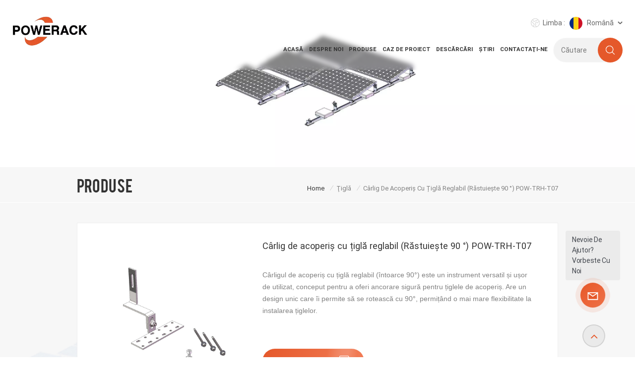

--- FILE ---
content_type: text/html; charset=UTF-8
request_url: https://ro.powerack.com/adjustable-tile-roof-hook-turn-90-pow-trh-t07
body_size: 19645
content:
<!DOCTYPE html PUBLIC "-//W3C//DTD XHTML 1.0 Transitional//EN" "http://www.w3.org/TR/xhtml1/DTD/xhtml1-transitional.dtd">
<html xmlns="http://www.w3.org/1999/xhtml">
<head>
	<meta http-equiv="X-UA-Compatible" content="IE=edge">
	<meta name="viewport" content="width=device-width,initial-scale=1,minimum-scale=1,maximum-scale=1,user-scalable=no,viewport-fit=cover">
	<meta http-equiv="Content-Type" content="text/html; charset=utf-8" />
	<meta http-equiv="X-UA-Compatible" content="IE=edge,Chrome=1" />
	<meta http-equiv="X-UA-Compatible" content="IE=9" />
	<meta http-equiv="Content-Type" content="text/html; charset=utf-8" />
	<meta name="google-site-verification" content="-5RyRPiELoIAdrY9bQWmlWW_f1SnjR8e18eDkfJ8u3w" />
	<meta name="csrf-token" content="DwcbRrC054qJuSm15el5UnExunVQP2Zk6PMZQm3U">
	<title>Cârlig de acoperiș cu țiglă reglabil (Răstuiește 90 °) POW-TRH-T07 Producători,Cârlig de acoperiș cu țiglă reglabil (Răstuiește 90 °) POW-TRH-T07 Fabrică, OEM/ODM Cârlig de acoperiș cu țiglă reglabil (Răstuiește 90 °) POW-TRH-T07</title>
	<meta name="description" content="Furnizor din China de Cârlig de acoperiș cu țiglă reglabil (Răstuiește 90 °) POW-TRH-T07 oferit de Xiamen Powerack Solar Technology Co.,Ltd. Orice întrebări, vă rugăm să nu ezitați să ne contactați!" />
	<meta name="keywords" content="Servicii de înaltă calitate Cârlig de acoperiș cu țiglă cu panou solar,Cârlig solar pentru acoperiș cu țiglă plată,Cârlig de montare pe acoperiș cu panou solar,Cârlig de acoperiș cu țiglă cu panou solar,Cârlig solar pentru acoperiș cu țiglă plată,Cârlig de montare pe acoperiș cu panou solar" />
	<link rel="shortcut icon" href="https://ro.powerack.com/storage/uploads/images/202301/06/1672998048_9rqtww0d7L.png" type="image/png">
	<link type="text/css" rel="stylesheet" href="https://ro.powerack.com/images/moban.css">
			<link rel="alternate" hreflang="en" href="https://www.powerack.com/adjustable-tile-roof-hook-turn-90-pow-trh-t07" />
			<link rel="alternate" hreflang="es" href="https://es.powerack.com/adjustable-tile-roof-hook-turn-90-pow-trh-t07" />
			<link rel="alternate" hreflang="fr" href="https://fr.powerack.com/adjustable-tile-roof-hook-turn-90-pow-trh-t07" />
			<link rel="alternate" hreflang="bg" href="https://bg.powerack.com/adjustable-tile-roof-hook-turn-90-pow-trh-t07" />
			<link rel="alternate" hreflang="ro" href="https://ro.powerack.com/adjustable-tile-roof-hook-turn-90-pow-trh-t07" />
			<link rel="alternate" hreflang="hu" href="https://hu.powerack.com/adjustable-tile-roof-hook-turn-90-pow-trh-t07" />
	
	<link type="text/css" rel="stylesheet" href="https://ro.powerack.com/front/css/bootstrap.css">
	<link type="text/css" rel="stylesheet" href="https://ro.powerack.com/front/css/style.css">

	<script type="text/javascript" src="https://ro.powerack.com/front/js/jquery-1.8.3.js"></script>
	<script type="text/javascript" src="https://ro.powerack.com/front/js/bootstrap.min.js"></script>
	<script type="text/javascript" src="https://ro.powerack.com/front/js/swiper.min.js"></script>
	<script type="text/javascript">
		//fixed-nav
		$(document).on("scroll",function(){
			if($(document).scrollTop()>20){
				$("header").removeClass("large").addClass("small");
			}
			else{
				$("header").removeClass("small").addClass("large");
			}
		});
	</script>

	<!--[if ie9]
<script src="https://ro.powerack.com/front/js/html5shiv.min.js"></script>
<script src="https://ro.powerack.com/front/js/respond.min.js"></script>
-->

	<!--[if IE 8]>
	<script src="https://oss.maxcdn.com/libs/html5shiv/3.7.0/html5shiv.js"></script>
	<script src="https://oss.maxcdn.com/libs/respond.js/1.3.0/respond.min.js"></script>
	<![endif]-->
				        <style>
			.mainmenu>nav>ul>li{margin: 0 0.15rem;}
			.mainmenu>nav>ul>li>a{ font-size: 0.17rem}
			@media  only screen and (max-width:1680px) {
				.mainmenu>nav>ul>li{margin: 0 0.05rem;}
			.mainmenu>nav>ul>li>a{ font-size: 0.15rem}
				.head_right{width: 82%;}
				#logo a{    max-width: 2rem;}
			}
        </style>
    		<script>
		if( /Android|webOS|iPhone|iPad|iPod|BlackBerry|IEMobile|Opera Mini/i.test(navigator.userAgent) ) {
			$(function () {
				$('.phone img').attr("style","");
				$(".phone img").attr("width","");
				$(".phone img").attr("height","");

			})
		}
	</script>
			<!-- Google Tag Manager -->
<script>(function(w,d,s,l,i){w[l]=w[l]||[];w[l].push({'gtm.start':
new Date().getTime(),event:'gtm.js'});var f=d.getElementsByTagName(s)[0],
j=d.createElement(s),dl=l!='dataLayer'?'&l='+l:'';j.async=true;j.src=
'https://www.googletagmanager.com/gtm.js?id='+i+dl;f.parentNode.insertBefore(j,f);
})(window,document,'script','dataLayer','GTM-52M32F4');</script>
<!-- End Google Tag Manager -->
	</head>
<body>
<header class="large">

	<div class="header">
		<div class="container">
							<div id="logo">
					<a href="/" class="img">
													<picture>
								<source type="image/webp" srcset="https://ro.powerack.com/storage/uploads/images/202301/06/1672998036_51UZcIIGnz.webp">
								<source type="image/jpeg" srcset="https://ro.powerack.com/storage/uploads/images/202301/06/1672998036_51UZcIIGnz.png">
								<img src="https://ro.powerack.com/storage/uploads/images/202301/06/1672998036_51UZcIIGnz.png" alt="Xiamen Powerack Solar Technology Co.,Ltd" />
							</picture>
											</a>
				</div>
				
			<div class="head_right clearfix">
				<ul class="language">
					<li>
						<div class="menu">
							<em class="menu-title"><span>Limba :</span>
																																																																																															<img src="https://ro.powerack.com/storage/uploads/images/202301/06/1672998461_Wl00xL46fD.jpg">Română
																																										<i></i>
							</em>
							<div class="menu-dropdown">
								<ul class="list clearfix">
																			<li class="active"><a href="https://www.powerack.com/adjustable-tile-roof-hook-turn-90-pow-trh-t07"><img src="https://ro.powerack.com/storage/uploads/images/202301/06/1672998365_RzwDTq4whm.jpg"><p>English</p></a></li>
																			<li class="active"><a href="https://es.powerack.com/adjustable-tile-roof-hook-turn-90-pow-trh-t07"><img src="https://ro.powerack.com/storage/uploads/images/202301/06/1672998375_IOuS1xEKfn.jpg"><p>español</p></a></li>
																			<li class="active"><a href="https://fr.powerack.com/adjustable-tile-roof-hook-turn-90-pow-trh-t07"><img src="https://ro.powerack.com/storage/uploads/images/202301/06/1672998385_ttl72o3JV4.jpg"><p>français</p></a></li>
																			<li class="active"><a href="https://bg.powerack.com/adjustable-tile-roof-hook-turn-90-pow-trh-t07"><img src="https://ro.powerack.com/storage/uploads/images/202301/06/1672998452_ZAIGUxBLax.jpg"><p>български</p></a></li>
																			<li class="active"><a href="https://ro.powerack.com/adjustable-tile-roof-hook-turn-90-pow-trh-t07"><img src="https://ro.powerack.com/storage/uploads/images/202301/06/1672998461_Wl00xL46fD.jpg"><p>Română</p></a></li>
																			<li class="active"><a href="https://hu.powerack.com/adjustable-tile-roof-hook-turn-90-pow-trh-t07"><img src="https://ro.powerack.com/storage/uploads/images/202301/06/1672998468_GGkbGKEJ5t.jpg"><p>Magyar</p></a></li>
																	</ul>
							</div>
						</div>
					</li>
				</ul>
				<ul class="head_con">
																		<li>
							<div class="icon" style="background-position:-392px -338px"></div>
							<p>We’re On Call 24/8 : <a rel="nofollow" href="Tel:+86 592 6256033">+86 592 6256033</a></p>
						</li>
																							<li>
							<div class="icon" style="background-position:-349px -338px"></div>
							<p>Write To Us : <a rel="nofollow" target="_blank" href="mailto:info@powerack.com">info@powerack.com</a></p>
						</li>
									</ul>
				<div class="clearfix"></div>
				<section class="search_content">
					<form action="https://ro.powerack.com/search" method="get">
						<div class="search-wrapper">
							<div class="search_column">
								<div class="input-holder" onclick="searchToggle(this, event);">
									<div class="search_main">
										<input name="search_keyword" type="text" class="search-input" placeholder="Căutare">
										<button class="search-icon"><input type="submit" class="btn_search5" value=""></button>
									</div>
									<div class="search_tags">
										<p>Popular Searches :</p>
																					<a href="https://ro.powerack.com/solar-mounting-system_458">Sistem de montaj solar</a>
																					<a href="https://ro.powerack.com/ballasted-solar-mounting-system">Sistem de montaj solar cu balast</a>
																					<a href="https://ro.powerack.com/aluminum-carport-solar-racking">Rafturi solare din aluminiu pentru carport</a>
																					<a href="https://ro.powerack.com/solar-mounting-ground-screw_488">Șurub de masă pentru montaj solar</a>
																					<a href="https://ro.powerack.com/solar-panel-hook">cârlig panou solar</a>
																					<a href="https://ro.powerack.com/solar-cables-1">Cabluri solare</a>
																					<a href="https://ro.powerack.com/solar-mounting-rail">Sina de montare solara</a>
																					<a href="https://ro.powerack.com/solar-standing-seam">solar Cusătură în picioare</a>
																			</div>
								</div>
								<span class="close" onclick="searchToggle(this, event);"></span>
							</div>
							<div class="search-overlay" onclick="searchToggle(this, event);"></div>
						</div>
					</form>
				</section>
				<div class="mainmenu-area">
					<div class="mainmenu-left visible-lg visible-md">
						<div class="mainmenu">
							<nav>
								<ul class="clearfix">
									<li class=""><a href="/">Acasă</a></li>

																												<li class=""><a href="about-us">Despre noi</a>
																					</li>
									
									<li class="product_vmegamenu "><a href="https://ro.powerack.com/products">Produse</a>
										<div class="vmegamenu"><div class="container"><ul class="vmegamenu_box cleafix">
																											<li  >
															<div class="top">
																<a href="https://ro.powerack.com/tile" class="image">
																																			<picture>
																			<source type="image/webp" srcset="https://ro.powerack.com/storage/uploads/images/202302/22/1677045377_mZ6NCzQlXr.webp">
																			<source type="image/jpeg" srcset="https://ro.powerack.com/storage/uploads/images/202302/22/1677045377_mZ6NCzQlXr.jpg">
																			<img src="https://ro.powerack.com/storage/uploads/images/202302/22/1677045377_mZ6NCzQlXr.jpg" alt="Ţiglă">
																		</picture>
																																	</a>
																<a href="https://ro.powerack.com/tile" class="title">Ţiglă</a>
															</div>
																													</li>
																											<li  >
															<div class="top">
																<a href="https://ro.powerack.com/tin" class="image">
																																			<picture>
																			<source type="image/webp" srcset="https://ro.powerack.com/storage/uploads/images/202302/22/1677053648_W6uEcdAMOd.webp">
																			<source type="image/jpeg" srcset="https://ro.powerack.com/storage/uploads/images/202302/22/1677053648_W6uEcdAMOd.jpg">
																			<img src="https://ro.powerack.com/storage/uploads/images/202302/22/1677053648_W6uEcdAMOd.jpg" alt="Staniu">
																		</picture>
																																	</a>
																<a href="https://ro.powerack.com/tin" class="title">Staniu</a>
															</div>
																													</li>
																											<li  >
															<div class="top">
																<a href="https://ro.powerack.com/ballasted-a" class="image">
																																			<picture>
																			<source type="image/webp" srcset="https://ro.powerack.com/storage/uploads/images/202302/22/1677048154_JBdQ4uV1ix.webp">
																			<source type="image/jpeg" srcset="https://ro.powerack.com/storage/uploads/images/202302/22/1677048154_JBdQ4uV1ix.jpg">
																			<img src="https://ro.powerack.com/storage/uploads/images/202302/22/1677048154_JBdQ4uV1ix.jpg" alt="Balastat-A">
																		</picture>
																																	</a>
																<a href="https://ro.powerack.com/ballasted-a" class="title">Balastat-A</a>
															</div>
																													</li>
																											<li  >
															<div class="top">
																<a href="https://ro.powerack.com/ballasted-b" class="image">
																																			<picture>
																			<source type="image/webp" srcset="https://ro.powerack.com/storage/uploads/images/202302/22/1677048224_tBUhBA37w2.webp">
																			<source type="image/jpeg" srcset="https://ro.powerack.com/storage/uploads/images/202302/22/1677048224_tBUhBA37w2.jpg">
																			<img src="https://ro.powerack.com/storage/uploads/images/202302/22/1677048224_tBUhBA37w2.jpg" alt="Balastat-B">
																		</picture>
																																	</a>
																<a href="https://ro.powerack.com/ballasted-b" class="title">Balastat-B</a>
															</div>
																													</li>
																											<li  >
															<div class="top">
																<a href="https://ro.powerack.com/tilt" class="image">
																																			<picture>
																			<source type="image/webp" srcset="https://ro.powerack.com/storage/uploads/images/202302/22/1677046460_jZRTC7ziO5.webp">
																			<source type="image/jpeg" srcset="https://ro.powerack.com/storage/uploads/images/202302/22/1677046460_jZRTC7ziO5.jpg">
																			<img src="https://ro.powerack.com/storage/uploads/images/202302/22/1677046460_jZRTC7ziO5.jpg" alt="Înclinare">
																		</picture>
																																	</a>
																<a href="https://ro.powerack.com/tilt" class="title">Înclinare</a>
															</div>
																													</li>
																											<li  >
															<div class="top">
																<a href="https://ro.powerack.com/ground" class="image">
																																			<picture>
																			<source type="image/webp" srcset="https://ro.powerack.com/storage/uploads/images/202303/03/1677815431_0ZVr6bQEqf.webp">
																			<source type="image/jpeg" srcset="https://ro.powerack.com/storage/uploads/images/202303/03/1677815431_0ZVr6bQEqf.jpg">
																			<img src="https://ro.powerack.com/storage/uploads/images/202303/03/1677815431_0ZVr6bQEqf.jpg" alt="Sol">
																		</picture>
																																	</a>
																<a href="https://ro.powerack.com/ground" class="title">Sol</a>
															</div>
																													</li>
																											<li  >
															<div class="top">
																<a href="https://ro.powerack.com/carport" class="image">
																																			<picture>
																			<source type="image/webp" srcset="https://ro.powerack.com/storage/uploads/images/202302/22/1677046562_GIoRxnyqwl.webp">
																			<source type="image/jpeg" srcset="https://ro.powerack.com/storage/uploads/images/202302/22/1677046562_GIoRxnyqwl.jpg">
																			<img src="https://ro.powerack.com/storage/uploads/images/202302/22/1677046562_GIoRxnyqwl.jpg" alt="Carport">
																		</picture>
																																	</a>
																<a href="https://ro.powerack.com/carport" class="title">Carport</a>
															</div>
																													</li>
																											<li  >
															<div class="top">
																<a href="https://ro.powerack.com/rail-accessories" class="image">
																																			<picture>
																			<source type="image/webp" srcset="https://ro.powerack.com/storage/uploads/images/202302/22/1677047046_maDbnjnN0b.webp">
																			<source type="image/jpeg" srcset="https://ro.powerack.com/storage/uploads/images/202302/22/1677047046_maDbnjnN0b.jpg">
																			<img src="https://ro.powerack.com/storage/uploads/images/202302/22/1677047046_maDbnjnN0b.jpg" alt="Sine și accesorii">
																		</picture>
																																	</a>
																<a href="https://ro.powerack.com/rail-accessories" class="title">Sine și accesorii</a>
															</div>
																													</li>
																											<li  >
															<div class="top">
																<a href="https://ro.powerack.com/solar-frp-walkway" class="image">
																																			<picture>
																			<source type="image/webp" srcset="https://ro.powerack.com/storage/uploads/images/202304/06/1680766503_6AeOcg5yla.webp">
																			<source type="image/jpeg" srcset="https://ro.powerack.com/storage/uploads/images/202304/06/1680766503_6AeOcg5yla.png">
																			<img src="https://ro.powerack.com/storage/uploads/images/202304/06/1680766503_6AeOcg5yla.png" alt="Pasarela solară">
																		</picture>
																																	</a>
																<a href="https://ro.powerack.com/solar-frp-walkway" class="title">Pasarela solară</a>
															</div>
																													</li>
																											<li  >
															<div class="top">
																<a href="https://ro.powerack.com/solar-cables" class="image">
																																			<picture>
																			<source type="image/webp" srcset="https://ro.powerack.com/storage/uploads/images/202305/17/1684291907_dqp0VnuJbg.webp">
																			<source type="image/jpeg" srcset="https://ro.powerack.com/storage/uploads/images/202305/17/1684291907_dqp0VnuJbg.png">
																			<img src="https://ro.powerack.com/storage/uploads/images/202305/17/1684291907_dqp0VnuJbg.png" alt="Cabluri solare">
																		</picture>
																																	</a>
																<a href="https://ro.powerack.com/solar-cables" class="title">Cabluri solare</a>
															</div>
																													</li>
																											<li  >
															<div class="top">
																<a href="https://ro.powerack.com/solar-connectors" class="image">
																																			<picture>
																			<source type="image/webp" srcset="https://ro.powerack.com/storage/uploads/images/202404/07/1712462750_gEBE0bE36c.webp">
																			<source type="image/jpeg" srcset="https://ro.powerack.com/storage/uploads/images/202404/07/1712462750_gEBE0bE36c.jpg">
																			<img src="https://ro.powerack.com/storage/uploads/images/202404/07/1712462750_gEBE0bE36c.jpg" alt="Conectori solari">
																		</picture>
																																	</a>
																<a href="https://ro.powerack.com/solar-connectors" class="title">Conectori solari</a>
															</div>
																													</li>
																											<li  >
															<div class="top">
																<a href="https://ro.powerack.com/fence-system" class="image">
																																			<picture>
																			<source type="image/webp" srcset="https://ro.powerack.com/storage/uploads/images/202503/13/1741851889_lTDAyz9Wyb.webp">
																			<source type="image/jpeg" srcset="https://ro.powerack.com/storage/uploads/images/202503/13/1741851889_lTDAyz9Wyb.jpg">
																			<img src="https://ro.powerack.com/storage/uploads/images/202503/13/1741851889_lTDAyz9Wyb.jpg" alt="Fence System">
																		</picture>
																																	</a>
																<a href="https://ro.powerack.com/fence-system" class="title">Fence System</a>
															</div>
																													</li>
																									</ul></div></div>
									</li>

																												<li class=""><a href="project-case">caz de proiect</a>
																					</li>
									
																												<li class=""><a href="downloads">Descărcări</a>
																					</li>
									
																												<li class=""><a href="news">Știri</a>
																					</li>
																																					<li class=""><a href="contact-us">Contactaţi-ne</a>
																					</li>
																	</ul>
							</nav>
						</div>
					</div>
				</div>
			</div>
			<div class="wrapper">
				<nav id="main-nav">
					<ul class="first-nav">
						<li class="select_logo">
							<a href="/">
																	<picture>
										<source type="image/webp" srcset="https://ro.powerack.com/storage/uploads/images/202301/06/1672998036_51UZcIIGnz.webp">
										<source type="image/jpeg" srcset="https://ro.powerack.com/storage/uploads/images/202301/06/1672998036_51UZcIIGnz.png">
										<img src="https://ro.powerack.com/storage/uploads/images/202301/06/1672998036_51UZcIIGnz.png" alt="Xiamen Powerack Solar Technology Co.,Ltd" />
									</picture>
															</a>
						</li>
					</ul>
					<ul class="second-nav">
						<li>
							<a href="https://ro.powerack.com">Acasă</a>
						</li>

																			<li><a href="about-us">Despre noi</a>
															</li>
						
						<li><a href="https://ro.powerack.com/products">Produse</a>
							<ul class="nav_child">
																	<li><a href="https://ro.powerack.com/tile">Ţiglă</a>
																			</li>
																	<li><a href="https://ro.powerack.com/tin">Staniu</a>
																			</li>
																	<li><a href="https://ro.powerack.com/ballasted-a">Balastat-A</a>
																			</li>
																	<li><a href="https://ro.powerack.com/ballasted-b">Balastat-B</a>
																			</li>
																	<li><a href="https://ro.powerack.com/tilt">Înclinare</a>
																			</li>
																	<li><a href="https://ro.powerack.com/ground">Sol</a>
																			</li>
																	<li><a href="https://ro.powerack.com/carport">Carport</a>
																			</li>
																	<li><a href="https://ro.powerack.com/rail-accessories">Sine și accesorii</a>
																			</li>
																	<li><a href="https://ro.powerack.com/solar-frp-walkway">Pasarela solară</a>
																			</li>
																	<li><a href="https://ro.powerack.com/solar-cables">Cabluri solare</a>
																			</li>
																	<li><a href="https://ro.powerack.com/solar-connectors">Conectori solari</a>
																			</li>
																	<li><a href="https://ro.powerack.com/fence-system">Fence System</a>
																			</li>
															</ul>
						</li>
																			<li><a href="project-case">caz de proiect</a>
															</li>
						
																			<li><a href="downloads">Descărcări</a>
															</li>
						
																			<li><a href="news">Știri</a>
															</li>
																									<li><a href="contact-us">Contactaţi-ne</a>
															</li>
											</ul>
					<ul class="select_contact">
						<a class="select_phone" rel="nofollow" href="Tel:+86 592 6256033">+86 592 6256033</a>
						<li><a href="https://ro.powerack.com/contact-us" class="main_more">Obțineți o cotație</a></li>
					</ul>
					<ul class="select_lan clearfix">
						<li class="title">Selecteaza limba <i class="fa fa-angle-double-down"></i></li>
													<li><a href="https://www.powerack.com/adjustable-tile-roof-hook-turn-90-pow-trh-t07"><img src="https://ro.powerack.com/storage/uploads/images/202301/06/1672998365_RzwDTq4whm.jpg"><p>English</p></a></li>
													<li><a href="https://es.powerack.com/adjustable-tile-roof-hook-turn-90-pow-trh-t07"><img src="https://ro.powerack.com/storage/uploads/images/202301/06/1672998375_IOuS1xEKfn.jpg"><p>español</p></a></li>
													<li><a href="https://fr.powerack.com/adjustable-tile-roof-hook-turn-90-pow-trh-t07"><img src="https://ro.powerack.com/storage/uploads/images/202301/06/1672998385_ttl72o3JV4.jpg"><p>français</p></a></li>
													<li><a href="https://bg.powerack.com/adjustable-tile-roof-hook-turn-90-pow-trh-t07"><img src="https://ro.powerack.com/storage/uploads/images/202301/06/1672998452_ZAIGUxBLax.jpg"><p>български</p></a></li>
													<li><a href="https://ro.powerack.com/adjustable-tile-roof-hook-turn-90-pow-trh-t07"><img src="https://ro.powerack.com/storage/uploads/images/202301/06/1672998461_Wl00xL46fD.jpg"><p>Română</p></a></li>
													<li><a href="https://hu.powerack.com/adjustable-tile-roof-hook-turn-90-pow-trh-t07"><img src="https://ro.powerack.com/storage/uploads/images/202301/06/1672998468_GGkbGKEJ5t.jpg"><p>Magyar</p></a></li>
											</ul>
					<ul class="social_icons">
						<li class="title">Share <i class="fa fa-angle-double-down"></i></li>
																											<li><a rel="nofollow" target="_blank" href="https://www.facebook.com/profile.php?id=100088297504761"><img src="https://ro.powerack.com/storage/uploads/images/202303/21/1679362681_2hZrMzLMeo.png" /></a></li>
															<li><a rel="nofollow" target="_blank" href="https://instagram.com/solar_mounting__amy.xu?igshid=YmMyMTA2M2Y="><img src="https://ro.powerack.com/storage/uploads/images/202303/21/1679362727_Gn9WC6GaIc.png" /></a></li>
															<li><a rel="nofollow" target="_blank" href="https://www.linkedin.com/company/90649583/admin/"><img src="https://ro.powerack.com/storage/uploads/images/202303/21/1679362780_9UTb2lL9KC.png" /></a></li>
															<li><a rel="nofollow" target="_blank" href="https://www.youtube.com/@POWERACK-AmyXu"><img src="https://ro.powerack.com/storage/uploads/images/202506/12/1749697417_lmyEnxneAw.png" /></a></li>
																		</ul>

				</nav>

				<a class="toggle">
					<span></span>
					<span></span>
					<span></span>
				</a>
			</div>

		</div>
	</div>

	</div>

</header>

<div class="height"></div>
<div class="page_banner">
            <a >
            <picture>
                <source type="image/webp" srcset="https://ro.powerack.com/storage/uploads/images/202303/03/1677824962_EOu0sPhJYB.webp">
                <source type="image/jpeg" srcset="https://ro.powerack.com/storage/uploads/images/202303/03/1677824962_EOu0sPhJYB.jpg">
                <img src="https://ro.powerack.com/storage/uploads/images/202303/03/1677824962_EOu0sPhJYB.jpg" alt="lățimea plăcilor"/>
            </picture>
        </a>
    </div>

<div class="index_container">

    <div class="page_section clearfix">
        <div class="page_breand">
            <div class="container">
            <div class="row">
                <div class="main_title">
                    <em>Produse</em>
                </div>
                <div class="breadcrumb clearfix">
                    <a class="home" href="/" title="Return to Home">home</a>
                                            <i>/</i><a href="https://ro.powerack.com/tile">Ţiglă</a>
                                        <i>/</i><h2>Cârlig de acoperiș cu țiglă reglabil (Răstuiește 90 °) POW-TRH-T07</h2>
                </div>
            </div>
            </div>		
        </div>
		<div class="pro_info_top ">
            <div class="container">
            <div class="row">
                <div class="prom-right-column clearfix">
                <div class="col-md-4 col-sm-5 col-xs-12 prom_img">
                    <div class="swiper zoom-section" id="pro_img_gallery">
                        <div id="anypos"></div>
                        <div class="swiper-wrapper zoom-small-image">
                                                                                        <div class="swiper-slide">
                                    <a href="storage/uploads/images/202302/14/1676357067_2p13SazQOt.jpg"  onclick="return false;" class="cloud-zoom" rel="tint:'#000',tintOpacity:0.5,smoothMove:5,zoomWidth:480,adjustY:-4,adjustX:10">
                                        <img src="storage/uploads/images/202302/14/1676357067_2p13SazQOt.jpg" alt="Solar Panel Tile Roof Hook"/>
                                    </a>
                                </div>
                                                    </div>
                    </div>
                    <div class="swiper" id="pro_img_thumbs">
                        <div class="swiper-wrapper">
                                                                                        <div class="swiper-slide">
                                    <img src="storage/uploads/images/202302/14/1676357067_2p13SazQOt.jpg" alt="Solar Panel Tile Roof Hook"/>
                                </div>
                                                    </div>
                    </div>
                </div>
    
                <script language="javascript"> 
                    var gallerySwiper = new Swiper('#pro_img_gallery',{
                      autoHeight: true,
                      effect : 'fade',
                      thumbs: {
                        swiper: {
                          el: '#pro_img_thumbs',
                          spaceBetween: 5,
                          slidesPerView: 5,
                          watchSlidesVisibility: true,
                        },
                        autoScrollOffset: 1,
                      }
                    })
                    </script>
    
                <div class="prom-right clearfix col-md-8 col-sm-7 col-xs-12">
                    <h1>Cârlig de acoperiș cu țiglă reglabil (Răstuiește 90 °) POW-TRH-T07</h1>
                    <div class="main"><div class="main"style="box-sizing: border-box; transition: color 0.3s linear 0s, background-color 0.3s linear 0s, border-color 0.3s linear 0s, opacity 0.3s linear 0s, background-image 0.3s linear 0s; font-size: 14px; line-height: 24px; color: #808080; margin-bottom: 20px; font-family: OakesGrotesk, Helvetica, sans-serif; background-color: #ffffff;"><p class="MsoNormal"><span style="mso-spacerun: 'yes'; font-family: Arial; mso-fareast-font-family: 宋体; font-size: 10.5000pt; mso-font-kerning: 1.0000pt;">Cârligul de acoperiș cu țiglă reglabil (întoarce 90°) este un instrument versatil și ușor de utilizat, conceput pentru a oferi ancorare sigură pentru țiglele de acoperiș. Are un design unic care îi permite să se rotească cu 90°, permițând o mai mare flexibilitate la instalarea țiglelor. </span></p></div><p> </p><div class="mobile_inquiry clearfix"style="box-sizing: border-box; display: inline-block; margin-top: 0px; color: #333333; font-family: OakesGrotesk, Helvetica, sans-serif; font-size: 16px; background-color: #ffffff;"> </div></div>
                    <div class="pro-table clearfix">
                                <ul class="ptab-list clearfix">
                                                                    </ul>
                            </div>
                    <div class="mobile_inquiry clearfix">
                        <a rel="nofollow" href="#pro_inquiry" data-scroll="" data-options="{ &quot;easing&quot;: &quot;linear&quot; }" class="main_more">ÎNTREBĂTĂ ACUM</a>
                    </div>
                    <ul class="pro_social">
                        <li class="title">Share to : </li>
                                                                                                            <li><a rel="nofollow" target="_blank" href="https://www.facebook.com/profile.php?id=100088297504761"><img src="https://ro.powerack.com/storage/uploads/images/202303/21/1679362681_2hZrMzLMeo.png" /></a></li>
                                                            <li><a rel="nofollow" target="_blank" href="https://instagram.com/solar_mounting__amy.xu?igshid=YmMyMTA2M2Y="><img src="https://ro.powerack.com/storage/uploads/images/202303/21/1679362727_Gn9WC6GaIc.png" /></a></li>
                                                            <li><a rel="nofollow" target="_blank" href="https://www.linkedin.com/company/90649583/admin/"><img src="https://ro.powerack.com/storage/uploads/images/202303/21/1679362780_9UTb2lL9KC.png" /></a></li>
                                                            <li><a rel="nofollow" target="_blank" href="https://www.youtube.com/@POWERACK-AmyXu"><img src="https://ro.powerack.com/storage/uploads/images/202506/12/1749697417_lmyEnxneAw.png" /></a></li>
                                                                        </ul>
                    <script>
                        $(window).scroll(function(){
                            if($(this).scrollTop()>1300){
                                $(".mobile_inquiry .main_more").addClass("show")
                            }else{
                                $(".mobile_inquiry .main_more").removeClass("show")
                            }
                        })
    
                    </script>  
                </div>
            </div>
            </div>
            </div>
        </div>
		<div class="page_products clearfix">
        <div class="container">
        <div class="row">
            <div class="page-right clearfix">
				<div class="mostBox clearfix">
					<div class="features-tab indicator-style clearfix">
						<!-- Nav tabs -->
						<div class="tab-scroll clearfix">
							<ul class="nav nav-tabs moz clearfix" role="tablist">
								<li role="presentation" class="active">
									<a href="#prom01" role="tab" data-toggle="tab" class="">
                                        Detalii produs
									</a>
								</li>
                                							</ul>
						</div>
						<!-- Tab panes -->
						<div class="tab-content">
                            <div role="tabpanel" class="tab-pane active" id="prom01">
                                <div class="text phone">
                                    <p style="box-sizing: border-box; margin: 5px; transition: color 0.3s linear 0s, background-color 0.3s linear 0s, border-color 0.3s linear 0s, opacity 0.3s linear 0s, background-image 0.3s linear 0s; color: #333333; font-family: OakesGrotesk, Helvetica, sans-serif; font-size: 16px; background-color: #ffffff;"><span style="box-sizing: border-box; font-family: arial, helvetica, sans-serif; font-size: 16px;"><span style="font-family: arial, helvetica, sans-serif;"><strong>Cârlig de acoperiș cu țiglă reglabil (Răstuiește 90 °) POW-TRH-T07</strong></span></span></p><p style="box-sizing: border-box; margin: 5px; transition: color 0.3s linear 0s, background-color 0.3s linear 0s, border-color 0.3s linear 0s, opacity 0.3s linear 0s, background-image 0.3s linear 0s; color: #333333; font-family: OakesGrotesk, Helvetica, sans-serif; font-size: 16px; background-color: #ffffff;"> </p><p style="box-sizing: border-box; margin: 5px; transition: color 0.3s linear 0s, background-color 0.3s linear 0s, border-color 0.3s linear 0s, opacity 0.3s linear 0s, background-image 0.3s linear 0s; color: #333333; font-family: OakesGrotesk, Helvetica, sans-serif; font-size: 16px; background-color: #ffffff;"> </p><p style="box-sizing: border-box; margin: 5px; color: #333333; font-family: OakesGrotesk, Helvetica, sans-serif; font-size: 16px; background-color: #ffffff;"><span style="font-size: 16px; font-family: arial, helvetica, sans-serif;"><strong>Descriere produs:</strong></span></p><p style="box-sizing: border-box; margin: 5px; color: #333333; font-family: OakesGrotesk, Helvetica, sans-serif; font-size: 16px; background-color: #ffffff;"><span style="font-size: 16px;"><span style="font-family: Arial; text-align: justify;">T</span><span style="font-family: Arial; text-align: justify;">Cârligul de acoperiș cu țiglă reglabil poate fi folosit cu orice tip de țiglă de acoperiș, țiglă plată, țiglă de șindrilă de asfalt și țiglă de ardezie. De asemenea, vine cu un șurub reglabil care vă permite să reglați tensiunea cârligului pentru o fixare sigură. Acest produs este perfect pentru oricine dorește să instaleze țigle de acoperiș rapid și în siguranță.</span><span style="font-family: Arial;">Cârligul este fabricat din oțel durabil și este rezistent la coroziune, făcându-l potrivit pentru utilizare în toate condițiile meteorologice.</span></span></p><p class="MsoNormal"style="mso-pagination: none; text-align: justify; text-justify: inter-ideograph;"align="justify"> </p><p style="box-sizing: border-box; margin: 5px; transition: color 0.3s linear 0s, background-color 0.3s linear 0s, border-color 0.3s linear 0s, opacity 0.3s linear 0s, background-image 0.3s linear 0s; color: #333333; font-family: OakesGrotesk, Helvetica, sans-serif; font-size: 16px; background-color: #ffffff;"><strong><span style="box-sizing: border-box; font-family: arial, helvetica, sans-serif; font-size: 16px;">Categorie produs:</span></strong><br style="box-sizing: border-box;" /><span style="font-size: 16px; font-family: arial, helvetica, sans-serif;">Interfață Tile</span><br style="box-sizing: border-box;" /><br style="box-sizing: border-box;" /><strong><span style="box-sizing: border-box; font-family: arial, helvetica, sans-serif; font-size: 16px;">Codul produsului:</span></strong><br style="box-sizing: border-box;" /><span style="font-size: 16px; font-family: arial, helvetica, sans-serif;">POW-TRH-T07</span><br style="box-sizing: border-box;" /><br style="box-sizing: border-box;" /><br /></p><p style="box-sizing: border-box; margin: 5px; color: #333333; font-family: OakesGrotesk, Helvetica, sans-serif; font-size: 16px; background-color: #ffffff;"><span style="font-family: arial, helvetica, sans-serif; font-size: 16px;"><strong><span style="box-sizing: border-box;">BOM:</span></strong></span></p><div class="table-responsive phone"><table style="width: 882px; height: 164px;"border="1"><tbody><tr style="height: 18px;"><td style="width: 366.493px; text-align: center; height: 18px;"><strong><span style="font-family: arial, helvetica, sans-serif; font-size: 16px;">Numele produsului</span></strong></td><td style="width: 270.538px; text-align: center; height: 18px;"><strong><span style="font-family: arial, helvetica, sans-serif; font-size: 16px;">Material</span></strong></td><td style="width: 234.583px; text-align: center; height: 18px;"><strong><span style="font-family: arial, helvetica, sans-serif; font-size: 16px;">Cantitate</span></strong></td></tr><tr style="height: 18px;"><td style="width: 366.493px; text-align: center; height: 18px;"><span style="color: #333333; font-family: arial, helvetica, sans-serif; font-size: 16px; text-align: start; background-color: #ffffff;">6# piesa de baza carlig acoperis tigla</span></td><td style="width: 270.538px; text-align: center; height: 18px;"><span style="color: #333333; font-family: arial, helvetica, sans-serif; font-size: 16px; text-align: start; background-color: #ffffff;">SUS 304</span></td><td style="width: 234.583px; text-align: center; height: 18px;"><span style="color: #333333; font-family: arial, helvetica, sans-serif; font-size: 16px; text-align: start; background-color: #ffffff;">1</span></td></tr><tr><td style="width: 366.493px; text-align: center;"><span style="color: #333333; font-family: arial, helvetica, sans-serif; font-size: 16px; text-align: start; background-color: #ffffff;">7# piesa suport carlig acoperis tigla</span></td><td style="width: 270.538px; text-align: center;"><span style="color: #333333; font-family: arial, helvetica, sans-serif; font-size: 16px; text-align: start; background-color: #ffffff;">SUS 304<br /></span></td><td style="width: 234.583px; text-align: center;"><span style="color: #333333; font-family: arial, helvetica, sans-serif; font-size: 16px; text-align: start; background-color: #ffffff;">1</span></td></tr><tr style="height: 18px;"><td style="width: 366.493px; text-align: center; height: 18px;"><span style="color: #333333; font-family: arial, helvetica, sans-serif; font-size: 16px; text-align: start; background-color: #ffffff;">Șurub cu cap hexagonal M8x25</span></td><td style="width: 270.538px; text-align: center; height: 18px;"><span style="color: #333333; font-family: arial, helvetica, sans-serif; font-size: 16px; text-align: start; background-color: #ffffff;">SUS 304</span></td><td style="width: 234.583px; text-align: center; height: 18px;"><span style="color: #333333; font-family: arial, helvetica, sans-serif; font-size: 16px; text-align: start; background-color: #ffffff;">1</span></td></tr><tr><td style="width: 366.493px; text-align: center;"><span style="font-family: arial, helvetica, sans-serif; font-size: 16px;">Șaibă elastică M8<span style="color: #333333; text-align: start; background-color: #ffffff;"><br /></span></span></td><td style="width: 270.538px; text-align: center;"><span style="color: #333333; font-family: arial, helvetica, sans-serif; font-size: 16px; text-align: start; background-color: #ffffff;">SUS 304<br /></span></td><td style="width: 234.583px; text-align: center;"><span style="color: #333333; font-family: arial, helvetica, sans-serif; font-size: 16px; text-align: start; background-color: #ffffff;">1</span></td></tr><tr style="height: 22px;"><td style="width: 366.493px; text-align: center; height: 19px;"><span style="color: #333333; font-family: arial, helvetica, sans-serif; font-size: 16px; text-align: start; background-color: #ffffff;">Șaibă de blocare M8</span></td><td style="width: 270.538px; text-align: center; height: 19px;"><span style="color: #333333; font-family: arial, helvetica, sans-serif; font-size: 16px; text-align: start; background-color: #ffffff;">SUS 304<br /></span></td><td style="width: 234.583px; text-align: center; height: 19px;"><span style="color: #333333; font-family: arial, helvetica, sans-serif; font-size: 16px; text-align: start; background-color: #ffffff;">1</span></td></tr><tr style="height: 18px;"><td style="width: 366.493px; text-align: center; height: 18px;"><span style="color: #333333; font-family: arial, helvetica, sans-serif; font-size: 16px; text-align: start; background-color: #ffffff;">M10x30 șurubul de transport</span></td><td style="width: 270.538px; text-align: center; height: 18px;"><span style="color: #333333; font-family: arial, helvetica, sans-serif; font-size: 16px; text-align: start; background-color: #ffffff;">SUS 304</span></td><td style="width: 234.583px; text-align: center; height: 18px;"><span style="color: #333333; font-family: arial, helvetica, sans-serif; font-size: 16px; text-align: start; background-color: #ffffff;">1</span></td></tr><tr><td style="width: 366.493px; text-align: center;"><span style="color: #333333; font-family: arial, helvetica, sans-serif; font-size: 16px; text-align: start; background-color: #ffffff;">Piulițe hexagonale M10 cu flanșă</span></td><td style="width: 270.538px; text-align: center;"><span style="font-family: arial, helvetica, sans-serif; font-size: 16px;"><span style="color: #333333; text-align: start; background-color: #ffffff;">SUS 304<br /></span></span></td><td style="width: 234.583px; text-align: center;"><span style="color: #333333; font-family: arial, helvetica, sans-serif; font-size: 16px; text-align: start; background-color: #ffffff;">1</span></td></tr><tr><td style="width: 366.493px; text-align: center;"><span style="font-family: arial, helvetica, sans-serif; font-size: 16px;"><span style="color: #333333; text-align: start; background-color: #ffffff;">POW </span>nuci</span></td><td style="width: 270.538px; text-align: center;"><span style="font-family: arial, helvetica, sans-serif; font-size: 16px;"><span style="color: #333333; text-align: start; background-color: #ffffff;">Al6005-T5<br /></span></span></td><td style="width: 234.583px; text-align: center;"><span style="color: #333333; font-family: arial, helvetica, sans-serif; font-size: 16px; text-align: start; background-color: #ffffff;">1</span></td></tr><tr style="height: 18px;"><td style="width: 366.493px; text-align: center; height: 18px;"><span style="font-family: arial, helvetica, sans-serif; font-size: 16px;"><span style="color: #333333; text-align: start; background-color: #ffffff;">Șurub pentru lemn cu cap hexagonal SC6.3x80<br /></span></span></td><td style="width: 270.59px; text-align: center; height: 18px;"><span style="font-family: arial, helvetica, sans-serif; font-size: 16px;"><span style="color: #333333; text-align: start; background-color: #ffffff;">20#<br /></span></span></td><td style="width: 234.653px; text-align: center; height: 18px;"><span style="color: #333333; font-family: arial, helvetica, sans-serif; font-size: 16px; text-align: start; background-color: #ffffff;">3</span></td></tr></tbody></table></div><p><span style="font-family: arial, helvetica, sans-serif; font-size: 16px;"><strong>Potrivit pentru:</strong></span></p><p><span style="color: #333333; font-family: arial, helvetica, sans-serif; font-size: 16px; background-color: #ffffff;">Acoperis din tigla, Acoperis plat din tigla, Acoperis din ardezie;</span></p><p><span style="font-family: arial, helvetica, sans-serif; font-size: 16px;"><strong>De ce să ne alegeți:</strong></span></p><p><span style="font-family: arial, helvetica, sans-serif; font-size: 16px;">Powerack are multe tipuri de cârlige pentru acoperiș cu țiglă, potrivite pentru majoritatea tipurilor de țiglă de acoperiș, țiglă plată, țiglă de ardezie, țiglă de șindrilă de asfalt. Designul unic al clemelor Mid&End sunt folosite pentru module solare cu grosimea de 30-40 mm. Un design care include specificații majore vă economisește costul de inventar, rapid și ușor de instalat. Designul inovator al suportului de bază de conectare a șinei poate crește în mod eficient rezistența produsului, poate asigura siguranța utilizării produsului. Powerack are o mare varietate de cârlige de acoperiș care oferă clienților opțiuni. Personalizat permis în funcție de nevoile clientului pentru a îndeplini cerințele speciale de instalare.</span></p><p> </p>                                </div>
                            </div>
                            						</div>
					</div>
				</div>
                                    <ul class="post_blog_tag">
                        <p><i class="fa fa-tags"></i>ETICHETE :</p>
                                                    <li><a href="https://ro.powerack.com/solar-panel-tile-roof-hook">Cârlig de acoperiș cu țiglă cu panou solar</a></li>
                                                    <li><a href="https://ro.powerack.com/solar-flat-tile-roof-hook">Cârlig solar pentru acoperiș cu țiglă plată</a></li>
                                                    <li><a href="https://ro.powerack.com/solar-panel-roof-mounting-hook_729">Cârlig de montare pe acoperiș cu panou solar</a></li>
                                                    <li><a href="https://ro.powerack.com/solar-panel-roof-mounting-system-hook">Cârlig pentru sistem de montare pe acoperiș pentru panou solar</a></li>
                                                    <li><a href="https://ro.powerack.com/universal-tile-roof-hook">Cârlig universal pentru acoperiș cu țiglă</a></li>
                                                    <li><a href="https://ro.powerack.com/solar-tile-roof-hook">Cârlig de acoperiș cu țiglă solară</a></li>
                                            </ul>
                				<ul class="navigation clearfix">
                                            <li class="prev_post">
                            <a href="https://ro.powerack.com/tile-roof-hook-pow-trh-t01">
                                <span class="meta_nav">Anterior</span>
                                <div class="post_title">Cârlig de acoperiș din țiglă POW-TRH-T01</div>
                            </a>
                        </li>
                                                                <li class="next_post">
                            <a href="https://ro.powerack.com/adjustable-tile-roof-hook-pow-trh-t06">
                                <span class="meta_nav">Următorul</span>
                                <div class="post_title">Cârlig de acoperiș cu țiglă reglabil POW-TRH-T06</div>
                            </a>
                        </li>
                    					</ul>
                					<div class="clearfix pro_inquiry" id="pro_inquiry">
							<div class="send_column">
								<div class="main_title">
									<em>lăsaţi un mesaj</em>
									<div class="text">Dacă sunteți interesat de produsele noastre și doriți să aflați mai multe detalii, vă rugăm să lăsați un mesaj aici, vă vom răspunde cât mai curând posibil.</div>
								</div>
                                <form method="post" id="email_form" action="/inquiryStore" >
    <input type="hidden" name="_token" value="DwcbRrC054qJuSm15el5UnExunVQP2Zk6PMZQm3U">    <div id="my_name_z3JSeojNBb3nAg0h_wrap" style="display:none;">
        <input name="my_name_z3JSeojNBb3nAg0h" type="text" value="" id="my_name_z3JSeojNBb3nAg0h">
        <input name="valid_from" type="text" value="[base64]">
    </div>
                                                <input type="hidden" name="product_id" value="5">
                                        <ul class="clearfix">
                                            <li class="wow fadeInUp ">
                                                <p>Subiect : <a href="https://ro.powerack.com/adjustable-tile-roof-hook-turn-90-pow-trh-t07">Cârlig de acoperiș cu țiglă reglabil (Răstuiește 90 °) POW-TRH-T07</a></p>
                                            </li>
                                            <li class="">
                                                <label class="title"><i class="fontRed">*</i> E-mail:</label>
                                                <span class="ms_e"><input required type="text" name="msg_email" id="msg_email" class="meInput" placeholder=""></span>
                                            </li>
                                            <li class="">
                                                <label class="title">Tel/Whatsapp:</label>
                                                <span class="ms_p"><input type="text" name="msg_phone" id="msg_phone" class="meInput" placeholder=""></span>
                                            </li>
                                            <li class="meText">
                                                <label class="title"><i class="fontRed">*</i> Lasa mesajul tau:</label>
                                                <span class="ms_m"><textarea required id="meText" placeholder="Introduceți detaliile produsului (cum ar fi culoarea, dimensiunea, materialele etc.) și alte cerințe specifice pentru a primi o cotație exactă." maxlength="3000" name="msg_content"></textarea></span>
                                            </li>
                                            <div class="clearfix"></div>
                                        </ul>
                                                            <span class="send"><input type="submit" value="" class="">Trimite</span>
        </form>
							</div>
					</div>
			</div>
            <div class="page-left clearfix">
    <div class="left_fixed"><div class="left_fixed_box">
            <div id="right_column" class="left-cat column clearfix">
                <section class="block blockcms column_box">
                    <div class="fot_title"><em>Categorii</em><span></span><i class="column_icon_toggle icon-plus-sign"></i></div>
                    <div class="block_content toggle_content">
                        <ul class="mtree">
                                                            <li class=""><b></b>
                                    <div>
                                        <a href="https://ro.powerack.com/tile" class="image"><img src="https://ro.powerack.com/storage/uploads/images/202302/22/1677045377_mZ6NCzQlXr.jpg" alt="Ţiglă"></a>
                                        <a href="https://ro.powerack.com/tile" class="title">Ţiglă</a>
                                    </div>
                                                                    </li>
                                                            <li class=""><b></b>
                                    <div>
                                        <a href="https://ro.powerack.com/tin" class="image"><img src="https://ro.powerack.com/storage/uploads/images/202302/22/1677053648_W6uEcdAMOd.jpg" alt="Staniu"></a>
                                        <a href="https://ro.powerack.com/tin" class="title">Staniu</a>
                                    </div>
                                                                    </li>
                                                            <li class=""><b></b>
                                    <div>
                                        <a href="https://ro.powerack.com/ballasted-a" class="image"><img src="https://ro.powerack.com/storage/uploads/images/202302/22/1677048154_JBdQ4uV1ix.jpg" alt="Balastat-A"></a>
                                        <a href="https://ro.powerack.com/ballasted-a" class="title">Balastat-A</a>
                                    </div>
                                                                    </li>
                                                            <li class=""><b></b>
                                    <div>
                                        <a href="https://ro.powerack.com/ballasted-b" class="image"><img src="https://ro.powerack.com/storage/uploads/images/202302/22/1677048224_tBUhBA37w2.jpg" alt="Balastat-B"></a>
                                        <a href="https://ro.powerack.com/ballasted-b" class="title">Balastat-B</a>
                                    </div>
                                                                    </li>
                                                            <li class=""><b></b>
                                    <div>
                                        <a href="https://ro.powerack.com/tilt" class="image"><img src="https://ro.powerack.com/storage/uploads/images/202302/22/1677046460_jZRTC7ziO5.jpg" alt="Înclinare"></a>
                                        <a href="https://ro.powerack.com/tilt" class="title">Înclinare</a>
                                    </div>
                                                                    </li>
                                                            <li class=""><b></b>
                                    <div>
                                        <a href="https://ro.powerack.com/ground" class="image"><img src="https://ro.powerack.com/storage/uploads/images/202303/03/1677815431_0ZVr6bQEqf.jpg" alt="Sol"></a>
                                        <a href="https://ro.powerack.com/ground" class="title">Sol</a>
                                    </div>
                                                                    </li>
                                                            <li class=""><b></b>
                                    <div>
                                        <a href="https://ro.powerack.com/carport" class="image"><img src="https://ro.powerack.com/storage/uploads/images/202302/22/1677046562_GIoRxnyqwl.jpg" alt="Carport"></a>
                                        <a href="https://ro.powerack.com/carport" class="title">Carport</a>
                                    </div>
                                                                    </li>
                                                            <li class=""><b></b>
                                    <div>
                                        <a href="https://ro.powerack.com/rail-accessories" class="image"><img src="https://ro.powerack.com/storage/uploads/images/202302/22/1677047046_maDbnjnN0b.jpg" alt="Sine și accesorii"></a>
                                        <a href="https://ro.powerack.com/rail-accessories" class="title">Sine și accesorii</a>
                                    </div>
                                                                    </li>
                                                            <li class=""><b></b>
                                    <div>
                                        <a href="https://ro.powerack.com/solar-frp-walkway" class="image"><img src="https://ro.powerack.com/storage/uploads/images/202304/06/1680766503_6AeOcg5yla.png" alt="Pasarela solară"></a>
                                        <a href="https://ro.powerack.com/solar-frp-walkway" class="title">Pasarela solară</a>
                                    </div>
                                                                    </li>
                                                            <li class=""><b></b>
                                    <div>
                                        <a href="https://ro.powerack.com/solar-cables" class="image"><img src="https://ro.powerack.com/storage/uploads/images/202305/17/1684291907_dqp0VnuJbg.png" alt="Cabluri solare"></a>
                                        <a href="https://ro.powerack.com/solar-cables" class="title">Cabluri solare</a>
                                    </div>
                                                                    </li>
                                                            <li class=""><b></b>
                                    <div>
                                        <a href="https://ro.powerack.com/solar-connectors" class="image"><img src="https://ro.powerack.com/storage/uploads/images/202404/07/1712462750_gEBE0bE36c.jpg" alt="Conectori solari"></a>
                                        <a href="https://ro.powerack.com/solar-connectors" class="title">Conectori solari</a>
                                    </div>
                                                                    </li>
                                                            <li class=""><b></b>
                                    <div>
                                        <a href="https://ro.powerack.com/fence-system" class="image"><img src="https://ro.powerack.com/storage/uploads/images/202503/13/1741851889_lTDAyz9Wyb.jpg" alt="Fence System"></a>
                                        <a href="https://ro.powerack.com/fence-system" class="title">Fence System</a>
                                    </div>
                                                                    </li>
                            
                        </ul>
                    </div>
                </section>
            </div>
            <script type="text/javascript" src="https://ro.powerack.com/front/js/left-mtree.js"></script>
                                        <div class="left-adv clearfix hidden-xs" style="background-image:url(storage/uploads/images/202301/06/1672992900_Pvq8dQ2O35.jpg)">
                    <div class="ovrly"></div>
                    <div class="main">
                        <a href="/contact-us" class="title">Cum vă putem ajuta</a>
                        <div class="text">Ne puteți contacta în orice mod convenabil pentru dvs. Suntem disponibili 24/7 prin e-mail sau telefon.</div>
                        <a href="/contact-us"  class="main_more">CONTACTAŢI-NE</a>
                    </div>
                </div>
                        <div id="right_column" class="left-pro column clearfix">
                <section class="block blockcms column_box">
                    <div class="fot_title"><em>Produse noi</em><span></span><i class="column_icon_toggle icon-plus-sign"></i></div>
                    <div class="block_content toggle_content">
                        <div class="left_pro_scroll">
                            <div class="swiper-container swiper_scroll_height">
                                <div class="swiper-wrapper">
                                                                                                            <div class="swiper-slide"><div class="box clearfix">
                                                                                        <a href="https://ro.powerack.com/aluminum-l-feet-bracket-for-tin-roof-solar-mounting-pow-trb-d01" class="image"><img src="https://ro.powerack.com/storage/uploads/images/202302/13/1676257989_GlLflvOiNt.jpg" alt="Aluminum L Feet Bracket for Tin Roof Solar Mounting"></a>
                                                                                        <div class="main">
                                                <a href="https://ro.powerack.com/aluminum-l-feet-bracket-for-tin-roof-solar-mounting-pow-trb-d01" class="title">Suport de picior din aluminiu L pentru montaj solar pe acoperiș din tablă POW-TRB-D01</a>
                                                <a rel="nofollow" href="https://ro.powerack.com/aluminum-l-feet-bracket-for-tin-roof-solar-mounting-pow-trb-d01" class="page_more">Vezi detalii</a>
                                            </div>
                                        </div></div>
                                                                        <div class="swiper-slide"><div class="box clearfix">
                                                                                        <a href="https://ro.powerack.com/60mm-mini-rail-pow-trb-d13" class="image"><img src="https://ro.powerack.com/storage/uploads/images/202302/13/1676262017_NEgr82R0Gt.jpg" alt="Mini Solar Panel Roof Rails"></a>
                                                                                        <div class="main">
                                                <a href="https://ro.powerack.com/60mm-mini-rail-pow-trb-d13" class="title">Mini șină de 60 mm POW-TRB-D13</a>
                                                <a rel="nofollow" href="https://ro.powerack.com/60mm-mini-rail-pow-trb-d13" class="page_more">Vezi detalii</a>
                                            </div>
                                        </div></div>
                                                                        <div class="swiper-slide"><div class="box clearfix">
                                                                                        <a href="https://ro.powerack.com/ballasted-a-systems-10-front-leg-kit-pow-bpf-10" class="image"><img src="https://ro.powerack.com/storage/uploads/images/202302/13/1676283074_pdvwg3o5m2.jpg" alt="Solar Ballast System front leg"></a>
                                                                                        <div class="main">
                                                <a href="https://ro.powerack.com/ballasted-a-systems-10-front-leg-kit-pow-bpf-10" class="title">Sisteme Ballasted-A Kit picior față 10° POW-BPF-10</a>
                                                <a rel="nofollow" href="https://ro.powerack.com/ballasted-a-systems-10-front-leg-kit-pow-bpf-10" class="page_more">Vezi detalii</a>
                                            </div>
                                        </div></div>
                                                                        <div class="swiper-slide"><div class="box clearfix">
                                                                                        <a href="https://ro.powerack.com/ballasted-a-systems-10-rear-leg-kit-pow-bpr-10" class="image"><img src="https://ro.powerack.com/storage/uploads/images/202302/13/1676283357_IevjSPyrcb.jpg" alt="Solar Ballast System  rear leg"></a>
                                                                                        <div class="main">
                                                <a href="https://ro.powerack.com/ballasted-a-systems-10-rear-leg-kit-pow-bpr-10" class="title">Sisteme Ballasted-A Kit picior spate 10° POW-BPR-10</a>
                                                <a rel="nofollow" href="https://ro.powerack.com/ballasted-a-systems-10-rear-leg-kit-pow-bpr-10" class="page_more">Vezi detalii</a>
                                            </div>
                                        </div></div>
                                                                        <div class="swiper-slide"><div class="box clearfix">
                                                                                        <a href="https://ro.powerack.com/adjustable-tile-roof-hook-pow-trh-t15" class="image"><img src="https://ro.powerack.com/storage/uploads/images/202303/30/1680162480_E14huJlDoK.jpg" alt="tile roof solar mounting hook"></a>
                                                                                        <div class="main">
                                                <a href="https://ro.powerack.com/adjustable-tile-roof-hook-pow-trh-t15" class="title">Cârlig de acoperiș cu țiglă reglabil POW-TRH-T15</a>
                                                <a rel="nofollow" href="https://ro.powerack.com/adjustable-tile-roof-hook-pow-trh-t15" class="page_more">Vezi detalii</a>
                                            </div>
                                        </div></div>
                                                                        <div class="swiper-slide"><div class="box clearfix">
                                                                                        <a href="https://ro.powerack.com/adjustable-tile-roof-hook-pow-trh-t18" class="image"><img src="https://ro.powerack.com/storage/uploads/images/202303/30/1680163172_JARXyzPgEm.jpg" alt="adjustable solar tile roof hook"></a>
                                                                                        <div class="main">
                                                <a href="https://ro.powerack.com/adjustable-tile-roof-hook-pow-trh-t18" class="title">Cârlig de acoperiș cu țiglă reglabil POW-TRH-T18</a>
                                                <a rel="nofollow" href="https://ro.powerack.com/adjustable-tile-roof-hook-pow-trh-t18" class="page_more">Vezi detalii</a>
                                            </div>
                                        </div></div>
                                                                        <div class="swiper-slide"><div class="box clearfix">
                                                                                        <a href="https://ro.powerack.com/standard-rail-clamp-pow-rcn" class="image"><img src="https://ro.powerack.com/storage/uploads/images/202305/26/1685068622_gy241TWUjY.jpg" alt="Standard rail clamp"></a>
                                                                                        <div class="main">
                                                <a href="https://ro.powerack.com/standard-rail-clamp-pow-rcn" class="title">Clemă de șină standard POW-RCN</a>
                                                <a rel="nofollow" href="https://ro.powerack.com/standard-rail-clamp-pow-rcn" class="page_more">Vezi detalii</a>
                                            </div>
                                        </div></div>
                                                                        <div class="swiper-slide"><div class="box clearfix">
                                                                                        <a href="https://ro.powerack.com/trapezoid-metal-roof-hooks-pow-trb-d08" class="image"><img src="https://ro.powerack.com/storage/uploads/images/202306/29/1688024384_TPqluhP667.jpg" alt="Trapezoid Metal Roof  Hooks"></a>
                                                                                        <div class="main">
                                                <a href="https://ro.powerack.com/trapezoid-metal-roof-hooks-pow-trb-d08" class="title">Cârlige metalice trapezoidale pentru acoperiș POW-TRB-D08</a>
                                                <a rel="nofollow" href="https://ro.powerack.com/trapezoid-metal-roof-hooks-pow-trb-d08" class="page_more">Vezi detalii</a>
                                            </div>
                                        </div></div>
                                                                    </div>

                            </div>
                            <div class="swiper-button-next"></div>
                            <div class="swiper-button-prev"></div>
                        </div>
                    </div>
                </section>
            </div>
        </div></div>
</div>                </div> 
        </div>
        </div>
    </div>

	<div class="relpro_content clearfix">
        <div class="container">
        <div class="row">
            <div class="main_title">
                <em>produse asemanatoare</em>
				<span class="line"></span>
            </div>	
            <div class="relpro_scroll">
                <div class="swiper-container swiper_scroll02">
                    <div class="swiper-wrapper">
                                            <div class="swiper-slide"><div class="column">
                                                                    <a href="tile-roof-hook-pow-trh-t04" class="image">
                                        <picture>
                                            <source type="image/webp" srcset="https://ro.powerack.com/storage/uploads/images/202302/14/1676355916_KXi4SEu6Wu.webp">
                                            <source type="image/jpeg" srcset="https://ro.powerack.com/storage/uploads/images/202302/14/1676355916_KXi4SEu6Wu.jpg">
                                            <img src="storage/uploads/images/202302/14/1676355916_KXi4SEu6Wu.jpg" alt="Solar Flat Tile Roof Hook">
                                        </picture>
                                    </a>
                                                                    <a href="tile-roof-hook-pow-trh-t04" class="title">Cârlig de acoperiș din țiglă POW-TRH-T04</a>
                                    <div class="text">Cârligele pentru acoperiș din țiglă sunt o componentă esențială pentru orice sistem de balustradă instalat pe un acoperiș din țiglă, deoarece oferă un plus de stabilitate și suport.</div>
                                    <span class="pro_item"></span>
                                    <a href="tile-roof-hook-pow-trh-t04" class="main_more">MAI MULT</a>
                            </div></div>
                                            <div class="swiper-slide"><div class="column">
                                                                    <a href="tile-roof-hook-pow-trh-t05" class="image">
                                        <picture>
                                            <source type="image/webp" srcset="https://ro.powerack.com/storage/uploads/images/202302/14/1676356238_HNarbXc773.webp">
                                            <source type="image/jpeg" srcset="https://ro.powerack.com/storage/uploads/images/202302/14/1676356238_HNarbXc773.jpg">
                                            <img src="storage/uploads/images/202302/14/1676356238_HNarbXc773.jpg" alt="Solar Mounting Tile Roof Hook">
                                        </picture>
                                    </a>
                                                                    <a href="tile-roof-hook-pow-trh-t05" class="title">Cârlig de acoperiș din țiglă POW-TRH-T05</a>
                                    <div class="text">Cârligele de fixare sunt proiectate pentru a fi atașate de acoperișul din țiglă și pot oferi un punct de fixare pentru șine. Și poate fi instalat rapid și personalizat de clienți în funcție de nevoile acestora.</div>
                                    <span class="pro_item"></span>
                                    <a href="tile-roof-hook-pow-trh-t05" class="main_more">MAI MULT</a>
                            </div></div>
                                            <div class="swiper-slide"><div class="column">
                                                                    <a href="adjustable-tile-roof-hook-pow-trh-t06" class="image">
                                        <picture>
                                            <source type="image/webp" srcset="https://ro.powerack.com/storage/uploads/images/202302/14/1676356396_Sg3ctTJqNE.webp">
                                            <source type="image/jpeg" srcset="https://ro.powerack.com/storage/uploads/images/202302/14/1676356396_Sg3ctTJqNE.jpg">
                                            <img src="storage/uploads/images/202302/14/1676356396_Sg3ctTJqNE.jpg" alt="Adjustable Solar Panel Roof Hook">
                                        </picture>
                                    </a>
                                                                    <a href="adjustable-tile-roof-hook-pow-trh-t06" class="title">Cârlig de acoperiș cu țiglă reglabil POW-TRH-T06</a>
                                    <div class="text">Cârligele reglabile sunt cleme de șină fixate ferm pe țiglele acoperișului, permițând instalarea și îndepărtarea rapidă.  </div>
                                    <span class="pro_item"></span>
                                    <a href="adjustable-tile-roof-hook-pow-trh-t06" class="main_more">MAI MULT</a>
                            </div></div>
                                            <div class="swiper-slide"><div class="column">
                                                                    <a href="adjustable-tile-roof-hook-turn-90-pow-trh-t07" class="image">
                                        <picture>
                                            <source type="image/webp" srcset="https://ro.powerack.com/storage/uploads/images/202302/14/1676357067_2p13SazQOt.webp">
                                            <source type="image/jpeg" srcset="https://ro.powerack.com/storage/uploads/images/202302/14/1676357067_2p13SazQOt.jpg">
                                            <img src="storage/uploads/images/202302/14/1676357067_2p13SazQOt.jpg" alt="Solar Panel Tile Roof Hook">
                                        </picture>
                                    </a>
                                                                    <a href="adjustable-tile-roof-hook-turn-90-pow-trh-t07" class="title">Cârlig de acoperiș cu țiglă reglabil (Răstuiește 90 °) POW-TRH-T07</a>
                                    <div class="text">Cârligul de acoperiș cu țiglă reglabil (întoarce 90°) este un instrument versatil și ușor de utilizat, conceput pentru a oferi ancorare sigură pentru țiglele de acoperiș. Are un design unic care îi permite să se rotească cu 90°, permițând o mai mare flexibilitate la instalarea țiglelor.   </div>
                                    <span class="pro_item"></span>
                                    <a href="adjustable-tile-roof-hook-turn-90-pow-trh-t07" class="main_more">MAI MULT</a>
                            </div></div>
                                            <div class="swiper-slide"><div class="column">
                                                                    <a href="tile-roof-hook-pow-trh-t01" class="image">
                                        <picture>
                                            <source type="image/webp" srcset="https://ro.powerack.com/storage/uploads/images/202302/14/1676356107_sD12rBc8sO.webp">
                                            <source type="image/jpeg" srcset="https://ro.powerack.com/storage/uploads/images/202302/14/1676356107_sD12rBc8sO.jpg">
                                            <img src="storage/uploads/images/202302/14/1676356107_sD12rBc8sO.jpg" alt="Adjustable Solar Panel Roof Hook">
                                        </picture>
                                    </a>
                                                                    <a href="tile-roof-hook-pow-trh-t01" class="title">Cârlig de acoperiș din țiglă POW-TRH-T01</a>
                                    <div class="text">Cârligele de fixare sunt proiectate pentru a fi atașate de acoperișul de țiglă pentru a oferi un punct de sprijin pentru clemele șinei. Aceste cârlige pot fi instalate rapid și ușor, oferind o soluție bună pentru asigurarea șinei.</div>
                                    <span class="pro_item"></span>
                                    <a href="tile-roof-hook-pow-trh-t01" class="main_more">MAI MULT</a>
                            </div></div>
                                            <div class="swiper-slide"><div class="column">
                                                                    <a href="adjustable-tile-roof-hook-pow-trh-t08" class="image">
                                        <picture>
                                            <source type="image/webp" srcset="https://ro.powerack.com/storage/uploads/images/202302/14/1676357251_nY7qpvLJlB.webp">
                                            <source type="image/jpeg" srcset="https://ro.powerack.com/storage/uploads/images/202302/14/1676357251_nY7qpvLJlB.jpg">
                                            <img src="storage/uploads/images/202302/14/1676357251_nY7qpvLJlB.jpg" alt="Adjustable Flat Tile Roof Hook">
                                        </picture>
                                    </a>
                                                                    <a href="adjustable-tile-roof-hook-pow-trh-t08" class="title">Cârlig de acoperiș cu țiglă reglabil POW-TRH-T08</a>
                                    <div class="text">Acest produs este fabricat din aluminiu rezistent la coroziune și oțel inoxidabil și este construit pentru a rezista la cele mai dure condiții meteorologice. Caracteristica reglabilă îi permite să se potrivească pe orice acoperiș de țiglă, făcându-l o soluție ideală pentru acoperișuri aproape de țiglă. </div>
                                    <span class="pro_item"></span>
                                    <a href="adjustable-tile-roof-hook-pow-trh-t08" class="main_more">MAI MULT</a>
                            </div></div>
                                            <div class="swiper-slide"><div class="column">
                                                                    <a href="tile-roof-hook-pow-trh-t02" class="image">
                                        <picture>
                                            <source type="image/webp" srcset="https://ro.powerack.com/storage/uploads/images/202302/14/1676356067_cKvetHSBX1.webp">
                                            <source type="image/jpeg" srcset="https://ro.powerack.com/storage/uploads/images/202302/14/1676356067_cKvetHSBX1.jpg">
                                            <img src="storage/uploads/images/202302/14/1676356067_cKvetHSBX1.jpg" alt="PV Panel Tile Roof Hook">
                                        </picture>
                                    </a>
                                                                    <a href="tile-roof-hook-pow-trh-t02" class="title">Cârlig pentru acoperiș din țiglă POW-TRH-T02</a>
                                    <div class="text">Acest cârlig solar de acoperiș este conceput pentru a vă economisi costurile de inventar, pentru a fi rapid și ușor de instalat. Clienții pot solicita personalizare în funcție de nevoile lor.</div>
                                    <span class="pro_item"></span>
                                    <a href="tile-roof-hook-pow-trh-t02" class="main_more">MAI MULT</a>
                            </div></div>
                                            <div class="swiper-slide"><div class="column">
                                                                    <a href="adjustable-tile-roof-hook-pow-trh-t09" class="image">
                                        <picture>
                                            <source type="image/webp" srcset="https://ro.powerack.com/storage/uploads/images/202302/14/1676357440_mRvxe6NgTP.webp">
                                            <source type="image/jpeg" srcset="https://ro.powerack.com/storage/uploads/images/202302/14/1676357440_mRvxe6NgTP.jpg">
                                            <img src="storage/uploads/images/202302/14/1676357440_mRvxe6NgTP.jpg" alt="Adjustable Solar Tile Roof Hook">
                                        </picture>
                                    </a>
                                                                    <a href="adjustable-tile-roof-hook-pow-trh-t09" class="title">Cârlig de acoperiș cu țiglă reglabil POW-TRH-T09</a>
                                    <div class="text">Cârligele reglabile sunt cleme de șină fixate ferm pe țiglele acoperișului, reglabile pe înălțime și ușor de instalat și îndepărtat.  </div>
                                    <span class="pro_item"></span>
                                    <a href="adjustable-tile-roof-hook-pow-trh-t09" class="main_more">MAI MULT</a>
                            </div></div>
                    
                    </div>
                    </div>
                    <div class="swiper-pagination"></div>
                </div>
            </div>
        </div>
        </div>
    </div>

</div>
<div class="select-modal" id="modal-lan">
	<div class="select-content">
		<div class="main clearfix">
			<div class="send_column col-sm-6 col-xs-12">
				<div class="select_title">
					<em>lăsaţi un mesaj</em>
					<div class="text">Dacă sunteți interesat de produsele noastre și doriți să aflați mai multe detalii, vă rugăm să lăsați un mesaj aici, vă vom răspunde cât mai curând posibil.</div>
				</div>
				<form method="post" id="email_form" action="/inquiryStore" >
    <input type="hidden" name="_token" value="DwcbRrC054qJuSm15el5UnExunVQP2Zk6PMZQm3U">    <div id="my_name_zsjnH5JGLbSlBNsO_wrap" style="display:none;">
        <input name="my_name_zsjnH5JGLbSlBNsO" type="text" value="" id="my_name_zsjnH5JGLbSlBNsO">
        <input name="valid_from" type="text" value="[base64]">
    </div>
        						<ul class="clearfix">
							<li class="">
								<span class="ms_e"><input required type="text" name="msg_email" id="msg_email" class="meInput" placeholder="* Email-ul tau"></span>
							</li>
							<li class="">
								<span class="ms_p"><input type="text" name="msg_phone" id="msg_phone" class="meInput" placeholder="Tel/Whatsapp"></span>
							</li>
							<li class=" meText">
								<span class="ms_m"><textarea required id="meText" placeholder="Introduceți detaliile produsului (cum ar fi culoarea, dimensiunea, materialele etc.) și alte cerințe specifice pentru a primi o cotație exactă." maxlength="3000" name="msg_content"></textarea></span>
							</li>
							<div class="clearfix"></div>
						</ul>
					                        <span class="send"><input type="submit" value="" class="">Trimite</span>
        </form>

			</div>
		</div>
		<button class="select-close"><i></i></button>
	</div>
</div>
<div class="select-overlay"></div>

<div class="fixed_footer clearfix">

	<div class="footer clearfix">
		<div class="footer_content clearfix">
			<div class="foot_bg"  style="background-image:url(https://ro.powerack.com/storage/uploads/images/202301/06/1672988278_KzCvfEkmnC.jpg)" ><div class="ovrly"></div></div>
			<div class="footer_con clearfix">
				<div class="container">
					<ul class="list clearfix">
						<li class="col-xs-4">
							<div class="icon" style="background-position:0 -141px;"></div>
							<em class="title">NEVOIE DE AJUTOR ?</em>
							<div class="text">Echipa noastră dedicată este aici pentru a vă ajuta</div>
							<div class="select">
								<a rel="nofollow" href="javascript:;" class="select-trigger" data-modal="modal-lan" rel="nofollow">Obțineți o cotație</a>
							</div>
						</li>
													<li class="col-xs-4 fot_phone">
								<div class="icon" style="background-position:-101px -138px;"></div>
								<em class="title">Sună-ne</em>
								<div class="text">Discutați cu echipa noastră 24*7 despre nevoile dvs</div>
								<a rel="nofollow" href="Tel:+86 592 6256033">+86 592 6256033</a>
							</li>
												<li class="col-xs-4">
							<div class="icon" style="background-position:-49px -139px;"></div>
							<em class="title">ABONAȚI-NE</em>
							<div class="text">Stay informed fo the activities and developments of Powerack</div>
							<div class="letter-input">
								<input name="email" id="user_email" type="text" class="fot_input" placeholder="Introdu adresa ta de e-mail">
								<span class="send"><input id="newsletter_submit" type="button" value=""></span>
							</div>
							<script type="text/javascript">
								$("#newsletter_submit").click(function () {
									user_email = $("#user_email").val()
									if (user_email) {
										$.ajax({
											type: "post",
											url: "/newsletter",
											dataType: "json",
											headers: {'X-CSRF-TOKEN': $('meta[name="csrf-token"]').attr('content')},
											data: {email: user_email},
											success: function (res) {
												if (res.status === true) {
													alert(res.status)
												} else {
													alert(res.msg)
												}
											}
										})
									}
								})
							</script>
						</li>
					</ul>
				</div>
			</div>
			<div class="container">
				<div class="fot_con clearfix">
					<div class="fot_title"><em>CONTACTAŢI-NE</em></div>
					<ul class="list clearfix">
						<li>
							<div class="icon" style="background-position:-158px -138px;"></div>
							<p>Add : 307A, NO.6 Huli Avenue, Huli District, Xiamen, China</p>
						</li>
																													<li>
									<div class="icon" style="background-position:-184px -160px;"></div>
									<p>WhatsApp : <a rel="nofollow" target="_blank" href="https://api.whatsapp.com/send?phone=+86153 9592 2968&text=Hello">+86153 9592 2968</a></p>
								</li>
																																										<li>
									<div class="icon" style="background-position:-184px -137px;"></div>
									<p>E-mail : <a rel="nofollow" target="_blank" href="mailto:info@powerack.com">info@powerack.com</a></p>
								</li>
																								</ul>
				</div>
				<div id="right_column" class="fot_nav clearfix">
					<section id="blockbestsellers" class="block products_block column_box">
						<div class="fot_title"><em>NEVOIE DE AJUTOR</em><span></span><i class="column_icon_toggle icon-plus-sign"></i></div>
						<div class="block_content toggle_content">
							<ul class="clearfix">
																																			<li><a href="/">Acasă</a></li>
																			<li><a href="/about-us">Despre noi</a></li>
																			<li><a href="/products">Produse</a></li>
																			<li><a href="/project-case">Cazul certificatului</a></li>
																			<li><a href="/downloads">Descărcări</a></li>
																			<li><a href="/news">Știri</a></li>
																			<li><a href="/contact-us">Contactaţi-ne</a></li>
																			<li><a href="/blog">blog</a></li>
																								</ul>
						</div>
					</section>
				</div>
				<div id="right_column" class="fot_tag clearfix">
					<section id="blockbestsellers" class="block products_block column_box">
						<div class="fot_title"><em>Etichete fierbinți</em><span></span><i class="column_icon_toggle icon-plus-sign"></i></div>
						<div class="block_content toggle_content">
							<ul class="clearfix">
																	<li><a href="https://ro.powerack.com/solar-mounting-system_458">Sistem de montaj solar</a></li>
																	<li><a href="https://ro.powerack.com/ballasted-solar-mounting-system">Sistem de montaj solar cu balast</a></li>
																	<li><a href="https://ro.powerack.com/aluminum-carport-solar-racking">Rafturi solare din aluminiu pentru carport</a></li>
																	<li><a href="https://ro.powerack.com/solar-mounting-ground-screw_488">Șurub de masă pentru montaj solar</a></li>
																	<li><a href="https://ro.powerack.com/solar-panel-hook">cârlig panou solar</a></li>
																	<li><a href="https://ro.powerack.com/solar-cables-1">Cabluri solare</a></li>
																	<li><a href="https://ro.powerack.com/solar-mounting-rail">Sina de montare solara</a></li>
																	<li><a href="https://ro.powerack.com/solar-standing-seam">solar Cusătură în picioare</a></li>
															</ul>
						</div>
					</section>
				</div>
				<div class="fot_about">
										<a href="https://ro.powerack.com" class="fot_logo">
													<picture>
								<source type="image/webp" srcset="https://ro.powerack.com/storage/uploads/images/202301/05/1672908246_RgLOPBuHUv.webp">
								<source type="image/jpeg" srcset="https://ro.powerack.com/storage/uploads/images/202301/05/1672908246_RgLOPBuHUv.png">
								<img src="https://ro.powerack.com/storage/uploads/images/202301/05/1672908246_RgLOPBuHUv.png" alt="sigla de subsol"/>
							</picture>
											</a>
					<div class="text">Concentrați-vă pe diverse sisteme de montare solare PV</div>
					<ul class="social_icons">
																											<li><a rel="nofollow" target="_blank" href="https://www.facebook.com/profile.php?id=100088297504761"><img src="https://ro.powerack.com/storage/uploads/images/202303/21/1679362681_2hZrMzLMeo.png" /></a></li>
															<li><a rel="nofollow" target="_blank" href="https://instagram.com/solar_mounting__amy.xu?igshid=YmMyMTA2M2Y="><img src="https://ro.powerack.com/storage/uploads/images/202303/21/1679362727_Gn9WC6GaIc.png" /></a></li>
															<li><a rel="nofollow" target="_blank" href="https://www.linkedin.com/company/90649583/admin/"><img src="https://ro.powerack.com/storage/uploads/images/202303/21/1679362780_9UTb2lL9KC.png" /></a></li>
															<li><a rel="nofollow" target="_blank" href="https://www.youtube.com/@POWERACK-AmyXu"><img src="https://ro.powerack.com/storage/uploads/images/202506/12/1749697417_lmyEnxneAw.png" /></a></li>
																		</ul>
				</div>
			</div>
			<div class="footer-bottom clearfix">
				<div class="container">
					<div class="copy">
						© 2026 Xiamen Powerack Solar Technology Co.,Ltd Toate drepturile rezervate..
																			|    <a href="blog">blog</a>
												|    <a href="/sitemap">Harta site-ului</a>
						|    <a href="/sitemap.xml">Xml</a>
																			|    <a href="https://ro.powerack.com/privacy-policy">Politica de confidențialitate</a>
						
					</div>
					<div class="foot_ipv6">
						IPv6 SUPPORT DE REȚEA<img src="https://ro.powerack.com/front/images/ipv6.png" alt="">
					</div>    |
														</div>
			</div>
		</div>

		<div class="mobile-footer-bottom clearfix hidden">
			<div class="container">
				<ul class="mobile_foot_contact">
																		<li class="phone">Tel : <a rel="nofollow" href="Tel:+86 592 6256033">+86 592 6256033</a></li>
																														<li>E-mail : <a rel="nofollow" target="_blank" href="mailto:info@powerack.com">info@powerack.com</a></li>
																<li>Add : 307A, NO.6 Huli Avenue, Huli District, Xiamen, China</li>
				</ul>
				<ul class="mobile_foot_tag">
					<li class="title">Etichete fierbinți : </li>
											<li><a href="https://ro.powerack.com/solar-mounting-system_458">Sistem de montaj solar</a></li>
											<li><a href="https://ro.powerack.com/ballasted-solar-mounting-system">Sistem de montaj solar cu balast</a></li>
											<li><a href="https://ro.powerack.com/aluminum-carport-solar-racking">Rafturi solare din aluminiu pentru carport</a></li>
											<li><a href="https://ro.powerack.com/solar-mounting-ground-screw_488">Șurub de masă pentru montaj solar</a></li>
											<li><a href="https://ro.powerack.com/solar-panel-hook">cârlig panou solar</a></li>
											<li><a href="https://ro.powerack.com/solar-cables-1">Cabluri solare</a></li>
											<li><a href="https://ro.powerack.com/solar-mounting-rail">Sina de montare solara</a></li>
											<li><a href="https://ro.powerack.com/solar-standing-seam">solar Cusătură în picioare</a></li>
									</ul>
				<div class="copy">
					© 2026 Xiamen Powerack Solar Technology Co.,Ltd Toate drepturile rezervate.
					<div class="fot_link">
						<a href="https://ro.powerack.com/sitemap">Harta site-ului</a>    |
						<a href="/sitemap.xml">Xml</a>    |
																			<a href="https://ro.powerack.com/privacy-policy">Politica de confidențialitate</a>    |
												<div class="foot_ipv6">
							IPv6 SUPPORT DE REȚEA<img src="https://ro.powerack.com/front/images/ipv6.png" alt="">
						</div>
					</div>

				</div>
			</div>
		</div>
	</div>
</div>

<div class="progress-wrap active-progress">
	<svg class="progress-circle svg-content" width="100%" height="100%" viewBox="-1 -1 102 102">
		<path d="M50,1 a49,49 0 0,1 0,98 a49,49 0 0,1 0,-98" style="transition: stroke-dashoffset 10ms linear 0s; stroke-dasharray: 307.919, 307.919; stroke-dashoffset: 234.025;"></path>
	</svg>
</div>
<div id="online_qq_layer">
	<div id="online_qq_tab">
		<a id="floatShow2" rel="nofollow" href="javascript:void(0);">
			<div class="online_icon">
				<span class="online_close"><svg><use xlink:href="#fixed-email-close"></use></svg></span>
				<span class="online_open"><svg><use xlink:href="#fixed-email-open"></use></svg></span>
				<span class="online_mobile"><svg><use xlink:href="#icon-message"></use></svg></span>
			</div>
			<div class="animated-circles">
				<div class="circle c-1"></div>
				<div class="circle c-2"></div>
				<div class="circle c-3"></div>
			</div>
			<p>Nevoie de ajutor? Vorbeste cu noi</p>
		</a>
		<a id="floatHide2" rel="nofollow" href="javascript:void(0);"></a>
	</div>
	<div id="onlineService2">
		<div class="online_form">
			<div class="i_message_inquiry">
				<em class="title">lăsaţi un mesaj</em>
				<div class="inquiry">
					<form method="post" id="email_form" action="/inquiryStore" >
    <input type="hidden" name="_token" value="DwcbRrC054qJuSm15el5UnExunVQP2Zk6PMZQm3U">    <div id="my_name_DBUyTtlfz4isPi63_wrap" style="display:none;">
        <input name="my_name_DBUyTtlfz4isPi63" type="text" value="" id="my_name_DBUyTtlfz4isPi63">
        <input name="valid_from" type="text" value="[base64]">
    </div>
        							<div class="text">Dacă sunteți interesat de produsele noastre și doriți să aflați mai multe detalii, vă rugăm să lăsați un mesaj aici, vă vom răspunde cât mai curând posibil.</div>
							<div class="input-group">
								<span class="ms_e"><input required class="form-control" name="msg_email" id="email" tabindex="10" type="text" placeholder="E-mail"></span>
							</div>
							<div class="input-group">
								<span class="ms_p"><input class="form-control" name="msg_phone" id="phone" tabindex="10" type="text" placeholder="Tel/Whatsapp"></span>
							</div>
							<div class="input-group" style="display: block;">
								<span class="ms_m"><textarea required name="msg_content" class="form-control" id="message" tabindex="13" placeholder="Introduceți detaliile produsului (cum ar fi culoarea, dimensiunea, materialele etc.) și alte cerințe specifice pentru a primi o cotație exactă."></textarea></span>
							</div>

						                        <span class="main_more"><input type="submit" value="" class="">Trimite</span>
        </form>
				</div>
				<div class="inquiry_see"><i></i>see more</div>
													<div class="inquiry_text">
						<p class="inquiry_text_p">Orele noastre</p>
						<div class="call-hours"><p>Luni - Vineri: 9:00 - 20:00<br />(toate orele sunt ora de Est)</p></div>
					</div>
								<div class="international-support">Looking for International Support?</div>
				<div class="cid-banner">
					<div class="cid-number">
						<div class="cid-number-label">
							CONTACTAŢI-NE
						</div> <a rel="nofollow" href="Tel:+86 592 6256033" class="digits">
							+86 592 6256033
						</a>
					</div>
				</div>
			</div>
		</div>
	</div>
</div>

<div class="fixed-contact">
	<ul class="item-list clearfix">
													<li class="online_p">
					<div class="column">
						<i class="icon"></i>
						<a rel="nofollow" href="Tel:+86 592 6256033">+86 592 6256033</a>
					</div>
				</li>
							<li class="online_p">
					<div class="column">
						<i class="icon"></i>
						<a rel="nofollow" href="Tel:+86 153 9592 2968">+86 153 9592 2968</a>
					</div>
				</li>
																		<li class="online_e">
					<div class="column">
						<i class="icon"></i>
						<a rel="nofollow" target="_blank" href="mailto:info@powerack.com">info@powerack.com</a>
					</div>
				</li>
																		<li class="online_w">
					<div class="column">
						<i class="icon"></i>
						<a rel="nofollow" target="_blank" href="https://api.whatsapp.com/send?phone=+86153 9592 2968&text=Hello">+86153 9592 2968</a>
					</div>
				</li>
										</ul>
</div>

<div class="mobile_nav clearfix">
	<a href="https://ro.powerack.com">
		<svg><use xlink:href="#icon-home"></use></svg><p>Acasă</p>
	</a>
	<a href="https://ro.powerack.com/products">
		<svg><use xlink:href="#icon-product"></use></svg><p>Produse</p>
	</a>
	<a href="whatsapp://send?phone=+86153 9592 2968">
		<svg><use xlink:href="#icon-whatsapp"></use></svg><p>whatsApp</p>
	</a>
	<a href="https://ro.powerack.com/contact-us">
		<svg><use xlink:href="#icon-contact"></use></svg><p>a lua legatura</p>
	</a>
</div>

<svg version="1.1" class="hidden">
	<symbol id="icon-home" viewBox="0 0 1024 1024" >
		<path d="M840.192497 1024h-178.309309a64.604822 64.604822 0 0 1-64.604823-64.604822V646.06179H419.615104v311.395243a64.604822 64.604822 0 0 1-64.604822 64.604822H181.22331a64.604822 64.604822 0 0 1-64.604822-64.604822V525.250772H76.563498a58.14434 58.14434 0 0 1-58.790388-38.762893A64.604822 64.604822 0 0 1 31.340122 416.068622L470.652914 18.102917a64.604822 64.604822 0 0 1 89.800703 0l432.852309 396.673609a64.604822 64.604822 0 0 1-45.869424 109.828198h-44.577327v436.728598a64.604822 64.604822 0 0 1-62.666678 62.666678zM422.199297 585.979305h179.601406a64.604822 64.604822 0 0 1 64.604822 64.604822v313.333388h175.725117V465.168287h109.182149L515.876289 64.618389 76.563498 462.584094h107.890053v501.333421h178.955358v-310.749195a64.604822 64.604822 0 0 1 58.790388-67.189015z" p-id="2464"></path>
	</symbol>
	<symbol id="icon-product" viewBox="0 0 1024 1024" >
		<path d="M860.8768 266.8032l-310.9376-179.5072a75.8272 75.8272 0 0 0-75.8272 0L163.1232 266.752a76.1344 76.1344 0 0 0-37.9392 65.792v359.0144c0 27.0336 14.5408 52.224 37.9392 65.6896l310.9376 179.5584a76.2368 76.2368 0 0 0 75.8272-0.0512l310.9376-179.5072c23.3984-13.5168 37.9392-38.7072 37.9392-65.7408V332.544a75.8784 75.8784 0 0 0-37.888-65.7408z m-12.6464 424.704c0 9.0112-4.864 17.408-12.6464 21.9136l-310.9376 179.5072a25.3952 25.3952 0 0 1-25.2416 0L188.416 713.3696a25.2928 25.2928 0 0 1-12.6464-21.8624V332.544c0-9.0112 4.864-17.408 12.6464-21.9136L499.3536 131.072a25.3952 25.3952 0 0 1 25.2928 0.0512l310.9376 179.5072a25.2928 25.2928 0 0 1 12.6464 21.9136v358.9632z" p-id="3775"></path><path d="M771.8912 334.4896l-259.2768 146.5344-259.2768-146.5344a25.6 25.6 0 1 0-25.1904 44.544l258.3552 146.0224v302.848a25.6 25.6 0 0 0 51.2 0v-302.2848l259.3792-146.5856a25.6 25.6 0 1 0-25.1904-44.544z" p-id="3776"></path>
	</symbol>
	<symbol id="icon-whatsapp" viewBox="0 0 1024 1024" >
		<path d="M713.5 599.9c-10.9-5.6-65.2-32.2-75.3-35.8-10.1-3.8-17.5-5.6-24.8 5.6-7.4 11.1-28.4 35.8-35 43.3-6.4 7.4-12.9 8.3-23.8 2.8-64.8-32.4-107.3-57.8-150-131.1-11.3-19.5 11.3-18.1 32.4-60.2 3.6-7.4 1.8-13.7-1-19.3-2.8-5.6-24.8-59.8-34-81.9-8.9-21.5-18.1-18.5-24.8-18.9-6.4-0.4-13.7-0.4-21.1-0.4-7.4 0-19.3 2.8-29.4 13.7-10.1 11.1-38.6 37.8-38.6 92s39.5 106.7 44.9 114.1c5.6 7.4 77.7 118.6 188.4 166.5 70 30.2 97.4 32.8 132.4 27.6 21.3-3.2 65.2-26.6 74.3-52.5 9.1-25.8 9.1-47.9 6.4-52.5-2.7-4.9-10.1-7.7-21-13z m211.7-261.5c-22.6-53.7-55-101.9-96.3-143.3-41.3-41.3-89.5-73.8-143.3-96.3C630.6 75.7 572.2 64 512 64h-2c-60.6 0.3-119.3 12.3-174.5 35.9-53.3 22.8-101.1 55.2-142 96.5-40.9 41.3-73 89.3-95.2 142.8-23 55.4-34.6 114.3-34.3 174.9 0.3 69.4 16.9 138.3 48 199.9v152c0 25.4 20.6 46 46 46h152.1c61.6 31.1 130.5 47.7 199.9 48h2.1c59.9 0 118-11.6 172.7-34.3 53.5-22.3 101.6-54.3 142.8-95.2 41.3-40.9 73.8-88.7 96.5-142 23.6-55.2 35.6-113.9 35.9-174.5 0.3-60.9-11.5-120-34.8-175.6z m-151.1 438C704 845.8 611 884 512 884h-1.7c-60.3-0.3-120.2-15.3-173.1-43.5l-8.4-4.5H188V695.2l-4.5-8.4C155.3 633.9 140.3 574 140 513.7c-0.4-99.7 37.7-193.3 107.6-263.8 69.8-70.5 163.1-109.5 262.8-109.9h1.7c50 0 98.5 9.7 144.2 28.9 44.6 18.7 84.6 45.6 119 80 34.3 34.3 61.3 74.4 80 119 19.4 46.2 29.1 95.2 28.9 145.8-0.6 99.6-39.7 192.9-110.1 262.7z" p-id="2166"></path>
	</symbol>
	<symbol id="icon-contact" viewBox="0 0 1024 1024">
		<path d="M639.892491 415.930119 383.935495 415.930119c-17.717453 0-31.994625-14.277171-31.994625-31.994625s14.277171-31.994625 31.994625-31.994625L639.892491 351.94087c17.717453 0 31.994625 14.277171 31.994625 31.994625S657.609945 415.930119 639.892491 415.930119z" p-id="2187"></path><path d="M579.17151 543.908618 383.935495 543.908618c-17.717453 0-31.994625-14.277171-31.994625-31.994625S366.390055 479.919368 383.935495 479.919368l195.236015 0c17.717453 0 31.994625 14.277171 31.994625 31.994625S596.888964 543.908618 579.17151 543.908618z" p-id="2188"></path><path d="M962.246934 447.924744c0-211.74937-200.912481-383.935495-447.924744-383.935495S66.225433 236.175374 66.225433 447.924744c0 116.453553 62.957164 226.026541 172.874181 300.680665 14.621199 9.976818 34.574836 6.192508 44.379641-8.428691 9.976818-14.621199 6.192508-34.574836-8.428691-44.379641-92.027549-62.441122-144.835881-152.74853-144.835881-247.700319 0-176.486477 172.186125-319.946246 383.935495-319.946246s383.935495 143.631782 383.935495 319.946246-172.186125 319.946246-383.935495 319.946246c-2.064169 0-3.612296 0.688056-5.504452 1.204099-15.137242-2.752226-30.446498 5.160423-35.778935 20.125651-6.192508 17.373425-46.44381 46.615824-94.091718 73.794053 17.373425-58.140769 9.116748-70.697799 3.440282-78.954477-6.70855-9.976818-17.889467-15.997312-29.930455-15.997312-17.717453 0-31.994625 14.277171-31.994625 31.994625 0 5.84848 1.548127 11.180917 4.300353 15.997312-3.268268 18.233496-17.201411 60.892995-33.026709 99.768184-4.988409 12.040988-2.064169 25.974131 7.396607 35.090879 6.020494 5.84848 14.105157 8.944734 22.18982 8.944734 4.300353 0 8.77272-0.860071 13.073072-2.752226 36.466991-16.341341 147.588107-69.149672 187.667395-125.570301C765.290778 828.075928 962.246934 657.609945 962.246934 447.924744z" p-id="2189"></path>
	</symbol>
	<symbol id="icon-message" viewBox="0 0 1024 1024">
		<path d="M896.17 334.19c-17.67 0-32 14.33-32 32v401.66H162.31V256.1h516.23c17.67 0 32-14.33 32-32s-14.33-32-32-32H130.31c-17.67 0-32 14.33-32 32v575.75c0 17.67 14.33 32 32 32h765.87c17.67 0 32-14.33 32-32V366.19c-0.01-17.67-14.33-32-32.01-32z" p-id="11578"></path><path d="M640.2 383.79c0-17.67-14.33-32-32-32H288.1c-17.67 0-32 14.33-32 32s14.33 32 32 32h320.1c17.67 0 32-14.33 32-32zM288.34 512.09c-17.67 0-32 14.33-32 32s14.33 32 32 32h191.57c17.67 0 32-14.33 32-32s-14.33-32-32-32H288.34zM539.38 698.56a31.79 31.79 0 0 0 17.67 5.34c10.36 0 20.53-5.03 26.69-14.3l297.05-447.38c9.78-14.72 5.76-34.58-8.96-44.36-14.72-9.78-34.58-5.77-44.36 8.96L530.42 654.2c-9.77 14.72-5.76 34.58 8.96 44.36z" p-id="11579"></path>
	</symbol>
	<symbol id="icon-tel" viewBox="0 0 1024 1024" >
		<path d="M762 564c-68.5 0-130.5 34.5-166.6 91.4-118-14.9-211.2-110.8-222.7-229.3C427 389.5 460 328.5 460 262c0-109.2-88.9-198-198-198-109.2 0-198 88.8-198 198 0 369.3 389.6 698 696.8 698h1.3c109.1-0.3 197.9-89.1 197.9-198 0-109.1-88.8-198-198-198z m-0.1 332h-1.1C485.9 896 128 586.8 128 262c0-72.1 61.9-134 134-134s134 61.9 134 134c0 48.9-22.2 95.3-65.6 117.9l-20.5 11.6 0.5 16.9c3.7 169.3 131.1 306 300.2 313.8h21.1l7.7-17c22-45.6 72.1-77.2 122.6-77.2 72.1 0 134 61.9 134 134 0 71.9-61.9 133.8-134.1 134z" p-id="3419"></path>
	</symbol>
	<symbol id="fixed-email-close" viewBox="0 0 800 800">
		<g transform="matrix(1.000730037689209,0,0,1.0236200094223022,399,310.5)" opacity="1" style="display: block;"><g opacity="1" transform="matrix(1,0,0,1,0,0)"><path stroke-linecap="butt" stroke-linejoin="miter" fill-opacity="0" stroke-miterlimit="3" stroke="rgb(255,255,255)" stroke-opacity="1" stroke-width="40" d=" M-255.25,-31.75 C-255.25,-31.75 255.2519989013672,-31.746999740600586 255.2519989013672,-31.746999740600586"></path></g></g><g transform="matrix(1,0,0,1,400,329.531005859375)" opacity="1" style="display: block;"><g opacity="1" transform="matrix(1,0,0,1,0,0)"><path fill="rgb(255,255,255)" fill-opacity="1" d=" M-0.5,127 C-0.5,127 -236.5,-33.5 -236.5,-33.5 C-236.5,-33.5 -236,287 -236,287 C-236,287 234.5,287 234.5,287 C234.5,287 234.5,-33 234.5,-33 C234.5,-33 -0.5,127 -0.5,127z"></path><path stroke-linecap="butt" stroke-linejoin="miter" fill-opacity="0" stroke-miterlimit="3" stroke="rgb(255,255,255)" stroke-opacity="1" stroke-width="40" d=" M-0.5,127 C-0.5,127 -236.5,-33.5 -236.5,-33.5 C-236.5,-33.5 -236,287 -236,287 C-236,287 234.5,287 234.5,287 C234.5,287 234.5,-33 234.5,-33 C234.5,-33 -0.5,127 -0.5,127z"></path></g></g><g transform="matrix(1,0,0,1,399,593.875)" opacity="1" style="display: block;"><g opacity="1" transform="matrix(1,0,0,1,0,0)"><path fill-opacity="1" d=" M-156,28.5 C-156,28.5 -156,-142 -156,-142 C-156,-142 155,-142 155,-142 C155,-142 155,27 155,27"></path><path stroke-linecap="butt" stroke-linejoin="miter" fill-opacity="0" stroke-miterlimit="3" stroke="rgb(255,255,255)" stroke-opacity="1" stroke-width="40" d=" M-156,28.5 C-156,28.5 -156,-142 -156,-142 C-156,-142 155,-142 155,-142 C155,-142 155,27 155,27"></path></g><g opacity="1" transform="matrix(0.9261299967765808,0,0,1,0,0)"><path fill-opacity="1" d=" M-124,-21 C-124,-21 -1,-21 -1,-21 M-124,-83 C-124,-83 118,-83 118,-83"></path><path stroke-linecap="butt" stroke-linejoin="miter" fill-opacity="0" stroke-miterlimit="3" stroke="rgb(255,255,255)" stroke-opacity="1" stroke-width="40" d=" M-124,-21 C-124,-21 -1,-21 -1,-21 M-124,-83 C-124,-83 118,-83 118,-83"></path></g></g><g transform="matrix(1,0,0,1,400,329.531005859375)" opacity="1" style="display: block;"><g opacity="1" transform="matrix(1,0,0,1,0,0)"><path fill-opacity="1" d=" M-0.5,127 C-0.5,127 -236.5,-33.5 -236.5,-33.5 C-236.5,-33.5 -236,287 -236,287 C-236,287 234.5,287 234.5,287 C234.5,287 234.5,-33 234.5,-33 C234.5,-33 -0.5,127 -0.5,127z"></path><path stroke-linecap="butt" stroke-linejoin="miter" fill-opacity="0" stroke-miterlimit="3" stroke="rgb(255,255,255)" stroke-opacity="1" stroke-width="40" d=" M-0.5,127 C-0.5,127 -236.5,-33.5 -236.5,-33.5 C-236.5,-33.5 -236,287 -236,287 C-236,287 234.5,287 234.5,287 C234.5,287 234.5,-33 234.5,-33 C234.5,-33 -0.5,127 -0.5,127z"></path></g></g>
	</symbol>
	<symbol id="fixed-email-open" viewBox="0 0 800 800">
		<g transform="matrix(1.000730037689209,0,0,1.0236200094223022,399,310.5)" opacity="1" style="display: block;"><g opacity="1" transform="matrix(1,0,0,1,0,0)"><path stroke-linecap="butt" stroke-linejoin="miter" fill-opacity="0" stroke-miterlimit="3" stroke="rgb(255,255,255)" stroke-opacity="1" stroke-width="40" d=" M-255.25,-31.75 C-255.25,-31.75 255.2519989013672,-31.746999740600586 255.2519989013672,-31.746999740600586"></path></g></g><g transform="matrix(1,0,0,1,400,329.531005859375)" opacity="1" style="display: block;"><g opacity="1" transform="matrix(1,0,0,1,0,0)"><path fill="rgb(255,255,255)" fill-opacity="1" d=" M21.8818416595459,-207.9999237060547 C21.8818416595459,-207.9999237060547 -236.5,-33.5 -236.5,-33.5 C-236.5,-33.5 -236,287 -236,287 C-236,287 234.5,287 234.5,287 C234.5,287 234.5,-33 234.5,-33 C234.5,-33 21.8818416595459,-207.9999237060547 21.8818416595459,-207.9999237060547z"></path><path stroke-linecap="butt" stroke-linejoin="miter" fill-opacity="0" stroke-miterlimit="3" stroke="rgb(255,255,255)" stroke-opacity="1" stroke-width="40" d=" M21.8818416595459,-207.9999237060547 C21.8818416595459,-207.9999237060547 -236.5,-33.5 -236.5,-33.5 C-236.5,-33.5 -236,287 -236,287 C-236,287 234.5,287 234.5,287 C234.5,287 234.5,-33 234.5,-33 C234.5,-33 21.8818416595459,-207.9999237060547 21.8818416595459,-207.9999237060547z"></path></g></g><g transform="matrix(1,0,0,1,399,327.875)" opacity="1" style="display: block;"><g opacity="1" transform="matrix(1,0,0,1,0,0)"><path fill-opacity="1" d=" M-156,28.5 C-156,28.5 -156,-142 -156,-142 C-156,-142 155,-142 155,-142 C155,-142 155,27 155,27"></path><path stroke-linecap="butt" stroke-linejoin="miter" fill-opacity="0" stroke-miterlimit="3" stroke="rgb(255,255,255)" stroke-opacity="1" stroke-width="40" d=" M-156,28.5 C-156,28.5 -156,-142 -156,-142 C-156,-142 155,-142 155,-142 C155,-142 155,27 155,27"></path></g><g opacity="1" transform="matrix(0.9261299967765808,0,0,1,0,0)"><path fill="rgb(255,255,255)" fill-opacity="1" d=" M-124,-21 C-124,-21 -1,-21 -1,-21 M-124,-83 C-124,-83 118,-83 118,-83"></path><path stroke-linecap="butt" stroke-linejoin="miter" fill-opacity="0" stroke-miterlimit="3" stroke="rgb(255,255,255)" stroke-opacity="1" stroke-width="40" d=" M-124,-21 C-124,-21 -1,-21 -1,-21 M-124,-83 C-124,-83 118,-83 118,-83"></path></g></g><g transform="matrix(1,0,0,1,400,329.531005859375)" opacity="1" style="display: block;"><g opacity="1" transform="matrix(1,0,0,1,0,0)"><path fill-opacity="1" d=" M-0.5,127 C-0.5,127 -236.5,-33.5 -236.5,-33.5 C-236.5,-33.5 -236,287 -236,287 C-236,287 234.5,287 234.5,287 C234.5,287 234.5,-33 234.5,-33 C234.5,-33 -0.5,127 -0.5,127z"></path><path stroke-linecap="butt" stroke-linejoin="miter" fill-opacity="0" stroke-miterlimit="3" stroke="rgb(255,255,255)" stroke-opacity="1" stroke-width="40" d=" M-0.5,127 C-0.5,127 -236.5,-33.5 -236.5,-33.5 C-236.5,-33.5 -236,287 -236,287 C-236,287 234.5,287 234.5,287 C234.5,287 234.5,-33 234.5,-33 C234.5,-33 -0.5,127 -0.5,127z"></path></g></g>
	</symbol>
</svg>

<script type="text/javascript" src="https://ro.powerack.com/front/js/demo.js"></script>
<script type="text/javascript" src="https://ro.powerack.com/front/js/website.js"></script>

<script type="text/javascript">
	baguetteBox.run('.tz-gallery');
</script>
<script>
	(function($) {
		var $nav = $('#main-nav');
		var $toggle = $('.toggle');
		var defaultData = {
			maxWidth: false,
			customToggle: $toggle,
			levelTitles: true
		};

		// we'll store our temp stuff here
		var $clone = null;
		var data = {};

		// calling like this only for demo purposes

		const initNav = function(conf) {
			if ($clone) {
				// clear previous instance
				$clone.remove();
			}

			// remove old toggle click event
			$toggle.off('click');

			// make new copy
			$clone = $nav.clone();

			// remember data
			$.extend(data, conf)

			// call the plugin
			$clone.hcMobileNav($.extend({}, defaultData, data));
		}

		// run first demo
		initNav({});

		$('.actions').find('a').on('click', function(e) {
			e.preventDefault();

			var $this = $(this).addClass('active');
			var $siblings = $this.parent().siblings().children('a').removeClass('active');

			initNav(eval('(' + $this.data('demo') + ')'));
		});
	})(jQuery);
</script>

<script type="text/javascript">
	function searchToggle(obj, evt){
		var container = $(obj).closest('.search-wrapper');
		if(!container.hasClass('active')){
			container.addClass('active');
			evt.preventDefault();
		}
		else if(container.hasClass('active') && $(obj).closest('.input-holder').length == 0){
			container.removeClass('active');
			// clear input
			container.find('.input-holder').val('');
			// clear and hide result container when we press close
		}
	}
	function submitFn(obj, evt){
		value = $(obj).find('.input-holder').val().trim();
		$(obj).find('.search-overlay').fadeIn(100);
		evt.preventDefault();
	}
</script>

<script type="text/javascript">
	$(".fixed_footer").stopAtTop();
</script>

</body>
</html>
